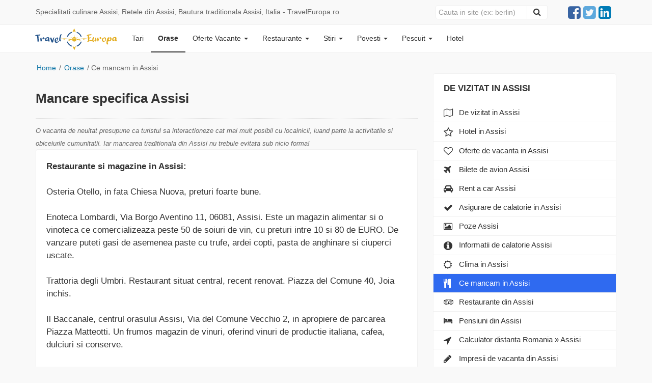

--- FILE ---
content_type: text/html; charset=UTF-8
request_url: https://www.traveleuropa.ro/mancare-assisi/
body_size: 8274
content:
<!DOCTYPE html><html lang="ro">
<head>
    <base href="https://www.traveleuropa.ro/" />
      <link href="/manifest.json" rel="manifest" />  
    <title>Specialitati culinare Assisi, Retele din Assisi, Bautura traditionala Assisi, Italia - TravelEuropa.ro</title>    <meta charset="UTF-8">
<meta name="description" content="Restaurante si specialitati culinare Assisi, Retele din Assisi, Bautura traditionala Assisi, Italia">
<meta name="keywords" content="Mancare Assisi, specialitati culinare Assisi, Bautura traditionala Assisi, Italia">
<meta name="referrer" content="origin-when-crossorigin">
<meta http-equiv="X-UA-Compatible" content="IE=edge,chrome=1">
<meta name="viewport" content="width=device-width, initial-scale=1">
<meta name="copyright" content="TravelEuropa.ro">
<meta name="author" content="TravelEuropa.ro">
<!--[if IE]><meta http-equiv="X-UA-Compatible" content="IE=edge"><![endif]-->
<meta name="google-site-verification" content="e7wfqhnBWFR_ntpLtsFqPn6mCWwlpBqOmKB54Sr3uXs">
<meta property="og:title" content="Specialitati culinare Assisi, Retele din Assisi, Bautura traditionala Assisi, Italia - TravelEuropa.ro">
<meta property="og:image:alt" content="Specialitati culinare Assisi, Retele din Assisi, Bautura traditionala Assisi, Italia - TravelEuropa.ro">
<meta property="og:description" content="Restaurante si specialitati culinare Assisi, Retele din Assisi, Bautura traditionala Assisi, Italia">
<meta property="og:locale" content="ro_RO">
<meta property="og:image" content="https://www.traveleuropa.ro/images/trav-fb.png">
<meta property="og:type" content="Website">
<meta property="og:site_name" content="www.traveleuropa.ro">
<meta property="ia:markup_url" content="https://www.traveleuropa.ro/mancare-assisi/">
<meta property="ia:markup_url_dev" content="https://www.traveleuropa.ro/mancare-assisi/">
<meta property="ia:rules_url" content="https://www.traveleuropa.ro/mancare-assisi/">
<meta property="ia:rules_url_dev" content="https://www.traveleuropa.ro/mancare-assisi/">
<meta property="og:url" content="https://www.traveleuropa.ro/mancare-assisi/">
<meta name="twitter:card" content="summary">
<meta name="twitter:site" content="@Traveleuroparo">
<meta name="twitter:title" content="Specialitati culinare Assisi, Retele din Assisi, Bautura traditionala Assisi, Italia - TravelEuropa.ro">
<meta name="twitter:description" content="Restaurante si specialitati culinare Assisi, Retele din Assisi, Bautura traditionala Assisi, Italia">
<meta name="twitter:image" content="https://www.traveleuropa.ro/images/trav-fb.png">
<meta name="theme-color" content="#0D2C7D">
<meta name="robots" content="index, follow">
<meta name="majestic-site-verification" content="MJ12_54d6bcf7-0274-4dba-b6ee-700d9f114621">
<meta property="fb:app_id" content="136304586533468">        <link href="https://www.traveleuropa.ro/css/bootstrap.css" media="screen" rel="stylesheet" type="text/css">
<link href="https://www.traveleuropa.ro/mancare-assisi/" rel="canonical">
<link href="https://www.traveleuropa.ro/trav.ico" rel="shortcut icon" sizes="any" type="image/png">
<link href="https://www.traveleuropa.ro/apple-touch-icon.png" rel="apple-touch-icon">
<link href="//ajax.googleapis.com" rel="dns-prefetch">    <script type="text&#x2F;javascript">
    //<!--
    
(function(w,d,s,l,i){w[l]=w[l]||[];w[l].push({'gtm.start':
new Date().getTime(),event:'gtm.js'});var f=d.getElementsByTagName(s)[0],
j=d.createElement(s),dl=l!='dataLayer'?'&l='+l:'';j.async=true;j.src=
'https://www.googletagmanager.com/gtm.js?id='+i+dl;f.parentNode.insertBefore(j,f);
})(window,document,'script','dataLayer','GTM-5TNMGH7'); 


    //-->
</script> 
<script type="application/ld+json">
[{"@context":"https:\/\/schema.org","@type":"Organization","@id":"https:\/\/www.traveleuropa.ro#Organization","name":"Travel Europa, ghid complet de calatorie","url":"https:\/\/www.traveleuropa.ro","sameAs":["https:\/\/www.facebook.com\/TravelEuropa\/"],"logo":{"@type":"ImageObject","url":"https:\/\/www.traveleuropa.ro\/images\/logo-travel.svg","width":"127","height":"37"},
"contactPoint":{"@type":"ContactPoint","contactType":"customer support","telephone":"0765326619","url":"https:\/\/www.traveleuropa.ro\/traveleuropa\/"}}]
</script>

</head>
<body>

<!-- Google Tag Manager (noscript) -->
<noscript><iframe src="https://www.googletagmanager.com/ns.html?id=GTM-5TNMGH7"
height="0" width="0" style="display:none;visibility:hidden"></iframe></noscript>
<!-- End Google Tag Manager (noscript) -->

<div class="header-text">
    <div class="container">
        <div class="row">
            <div class="col-xs-6 col-sm-5 col-md-6 col-lg-8">
                <span class="header-text2 white-space-nowrap">
                    <span class="title_head font-size-14" >
                                                Specialitati culinare Assisi, Retele din Assisi, Bautura traditionala Assisi, Italia - TravelEuropa.ro                    </span>
                    <span class="fix"></span>
                </span>
            </div>
            <div class="col-xs-6 col-sm-7 col-md-6 col-lg-4">
                <div class="search-menu2 padd-65 ">
                    <script type="text/javascript">
        </script>
<form method="get" action="/cautare/" id="search_frm2" class="form-inline">
    <div class="input-group">
        <input type="text" name="q" id="search_q2" aria-label="Close" class="form-control" placeholder="Cauta in site (ex: berlin)">
        <span class="input-group-btn">
            <button type="submit" aria-label="Close" class="btn btn-default" href="#" id="search_btn2">
                <span class="fa fa-search" style="color: #333; font-size: 16px;"></span>
            </button>
        </span>
    </div>
</form>                </div>
                <ul class="ul-social text-right pull-right padd-45" >
                    <li>
                        <a href="https://www.facebook.com/TravelEuropa" title="Facebook" class="fa fa-facebook-square col-vert-1" rel="noopener" target="_blank"></a>
                    </li>
                    <li>
                        <a href="https://twitter.com/Traveleuroparo" title="Twitter" class="fa fa-twitter-square col-vert-2" rel="noopener" target="_blank"></a>
                    </li>
                    <li>
                        <a href="https://www.linkedin.com/company/travel-europa" title="Linkedin" class="fa fa-linkedin-square col-vert-4" rel="noopener" target="_blank"></a>
                    </li>
                </ul>
            </div>
        </div>
    </div>
</div>
<div class="navbar navbar-default navbar-inverse"  role="navigation">
    <div class="container">
        <div class="navbar-header">
            <button type="button" class="navbar-toggle collapsed" data-toggle="collapse" aria-label="close" data-target="#navbar" aria-expanded="false" aria-controls="navbar">
                <span class="sr-only">Navigare</span>
                <span class="icon-bar"></span>
                <span class="icon-bar"></span>
                <span class="icon-bar"></span>
            </button>

            <button type="button" class="navbar-toggle collapsed icon-search-mob" data-toggle="collapse" aria-label="close" data-target="#navbar-search" aria-expanded="false" aria-controls="navbar-search">
                <span class="sr-only">Cauta</span>
                <img src="https://www.traveleuropa.ro/images/search-location-solid.svg" alt="Search" style="display: block; width: 20px; height: 30px; padding: 5px 0px" />
            </button>

            <div class="position_relative">
                <a href="/" title="Travel Europa" class="navbar-brand">
                    <img title="Travel Europa" height="44" width="162" alt="Travel Europa" src="https://www.traveleuropa.ro/images/logo-travel.svg" class="logo-trav" />
                </a>
            </div>
        </div>
        <div id="navbar-search" class=" navbar-collapse collapse search-logo">
            <ul class="nav navbar-nav">
                <li class="divider" role="separator"></li>
                <li>
                    <div class="visible-xs padd-23">
                        <script type="text/javascript">
        </script>
<form method="get" action="/cautare/" id="search_frm3" class="form-inline">
    <div class="input-group">
        <input type="text" name="q" id="search_q3" aria-label="Close" class="form-control" placeholder="Cauta in site (ex: berlin)">
        <span class="input-group-btn">
            <button type="submit" aria-label="Close" class="btn btn-default" href="#" id="search_btn3">
                <span class="fa fa-search" style="color: #000"></span>
            </button>
        </span>
    </div>
</form>                    </div>
                </li>
            </ul>
        </div>
        <div id="navbar" class="navbar-collapse collapse">
            <ul class="nav navbar-nav">
                <li>
                    <a title="Tari" href="/europa/">Tari</a>
                </li>
                <li class="active">
                    <a title="Orase" href="/obiective-turistice/">Orase</a>
                </li>
                <li>
                    <a title="vacanta" href="/vacante-de-vis/" class="dropdown-toggle" data-toggle="dropdown" role="button" aria-expanded="false">
                        Oferte Vacante
                        <span class="alb caret"></span>
                    </a>
                    <ul class="dropdown-menu" role="menu">
                        <li>
                            <a class="link-url" title="Toate" href="/vacante-de-vis/">Toate</a>
                        </li>
                        <li>
                            <a class="link-url" title="Vacanta" href="/vacante-last-minute/">Vacante</a>
                        </li>
                        <li>
                            <a class="link-url" title="City Break" href="/city-break-last-minute/">City Break</a>
                        </li>
                        <li>
                            <a class="link-url" title="Luna de miere" href="/oferte-vacante-luna-de-miere/">Luna de miere</a>
                        </li>
                        <li>
                            <a class="link-url" title="Vacante seniori" href="/oferte-vacante-seniori/">Vacante seniori</a>
                        </li>
                        <li>
                            <a title="Bilete ieftine de avion" class="link-url" href="/bilete-ieftine-de-avion/">Bilete de avion</a>
                        </li>
                        <li>
                            <a title="Hoteluri" href="https://www.agoda.com/partners/partnersearch.aspx?pcs=1&cid=1641341" rel="noopener" class="link-url" target="_blank">Hoteluri</a>
                        </li>
                        <li>
                            <a class="link-url" title="Pensiuni" href="/pensiuni/">Pensiuni</a>
                        </li>
                        <li>
                            <a title="Rent a car" class="link-url" href="/autos/">Rent a car</a>
                        </li>
                    </ul>
                </li>

                <li>
                    <a title="Restaurante" href="/restaurante/" class="dropdown-toggle" data-toggle="dropdown" role="button" aria-expanded="false">
                        Restaurante <span class="alb caret"></span>
                    </a>
                    <ul class="dropdown-menu" role="menu">
                        <li><a class="link-url" title="Restaurante" href="/restaurante/">Restaurante</a></li>
                        <li ><a class="link-url" title="Adauga Restaurante" href="/adauga-restaurant/">Adauga restaurant</a></li>
                    </ul>
                </li>

                <li>
                    <a title="Stiri" href="/stiri-turism/" class="dropdown-toggle" data-toggle="dropdown" role="button" aria-expanded="false">Stiri <span class="alb caret"></span></a>
                    <ul class="dropdown-menu" role="menu">
                        <li>
                            <a class="link-url" title="Stiri" href="/stiri-turism/">Stiri</a>
                        </li>
                        <li>
                            <a class="link-url" title="Stiati ca?" href="/stiati-ca/">Stiati ca?</a>
                        </li>
                    </ul>
                </li>

                <li>
                    <a title="Impresii din vacanta" href="/povesti/" class="dropdown-toggle" data-toggle="dropdown" role="button" aria-expanded="false">Povesti <span class="alb caret"></span></a>
                    <ul class="dropdown-menu" role="menu">
                        <li><a class="link-url" title="Impresii din vacanta" href="/povesti/">Toate povestile</a></li>
                        <li><a class="link-url" title="Adauga poveste noua" href="/adauga-povestea-ta-de-vacanta/">Adauga poveste noua</a></li>
                    </ul>
                </li>
                <li>
                    <a title="Pescuit" href="/la-pescuit/" class="dropdown-toggle" data-toggle="dropdown" role="button" aria-expanded="false">Pescuit <span class="alb caret"></span></a>
                    <ul class="dropdown-menu" role="menu">
                                                <li><a class="link-url" title="Balti de pescuit" href="/la-pescuit/">Balti de pescuit</a></li>
                                                <li><a class="link-url" title="Specii de pesti" href="/specii-de-pesti/">Specii de pesti</a></li>
                        <li><a class="link-url" title="Adauga balti de pescuit" href="/adauga-gratuit-o-balta-de-pescuit/">Adauga o balta de pescuit</a></li>
                    </ul>
                </li>
                <li>
                    <a title="hotel" href="hotel">Hotel</a>
                </li>
            </ul>
        </div>
    </div>
</div>


<script type="text/javascript" src="https://www.traveleuropa.ro/js/new.js"></script> 

<div class="container" itemscope itemtype="//schema.org/WebPage">
    <div class="row row-offcanvas row-offcanvas-right">
        <div class="hidden-xs"><!--div class="banner-poi-fix-lr hidden-xs hidden-sm hidden-md" id="header-lr">
    <div class="left-img">
        <a href="https://www.booking.com/index.html?aid=346934" 
        title="Camere de hotel!" target="_blank" rel="nofollow">
		
		 <picture>
		 <source srcset="https://www.traveleuropa.ro/images/bannleftbook.webp" alt="Camere de hotel!" type="image/webp" title="Camere de hotel!" border="0" height="610" width="160">
		 <source srcset="https://www.traveleuropa.ro/images/bannleftbook.avif" alt="Camere de hotel!" type="image/avif" title="Camere de hotel!" border="0" height="610" width="160">
         <!-- Daca browserul nu suporta WebP, afi?eaza imaginea JPG -->
         <!--img src="https://www.traveleuropa.ro/images/bannleftbook.jpg" alt="Camere de hotel!" title="Camere de hotel!" border="0" height="610" width="160">
		
		 </picture>
		
		
		</a>

    </div>
    <div class="right-img">
        <a href="https://www.booking.com/index.html?aid=346934" 
        title="Camere de hotel!" target="_blank" rel="nofollow">
		
		 <picture>
		 <source srcset="https://www.traveleuropa.ro/images/bannleftbook.webp" alt="Camere de hotel!" type="image/webp" title="Camere de hotel!" border="0" height="610" width="160">
		 <source srcset="https://www.traveleuropa.ro/images/bannleftbook.avif" alt="Camere de hotel!" type="image/avif" title="Camere de hotel!" border="0" height="610" width="160">
         <!-- Daca browserul nu suporta WebP, afi?eaza imaginea JPG -->
         <!--img src="https://www.traveleuropa.ro/images/bannleftbook.jpg" alt="Camere de hotel!" title="Camere de hotel!" border="0" height="610" width="160">
		
		 </picture>
		
		
		</a>

    </div>
</div-->

</div>
        <div class="col-sm-12">
    <div class="fix_10 visible-xs"></div>
    <div class="bread-margin">
                <div class="lista_orase">
                        <div class="lista_orase_center">
                                    <div class="fix_20"></div>
                    <a  href="/" alt="Acasa" class="padd-zero23">Home</a> 
                    <span>/</span>
                
                 
                     
                    <span  >  
                                                    <a  href="/obiective-turistice/" title="Orase" class="padd-zero23"> 
                         
                        Orase   
                                                    </a> <span>/</span>   
                           
                    </span> 
                 
                     
                    <span  >  
                         
                        Ce mancam in Assisi   
                           
                    </span> 
                            </div>
        </div>
    </div>
</div>
<main class="main">
    <content class="content">
        <div class="container">
            <div class="row">
                <div class="col-xs-12 col-sm-8" >
                    
<div class="btn-group visible-xs btn-top" id="myHeader">  
    <button type="button" class="btn btn-default btn-block dropdown-toggle" data-toggle="dropdown" aria-haspopup="true" aria-expanded="false"> 
         <strong>Ghid de calatorie in Assisi</strong>
    </button>
    <ul class="dropdown-menu">
                <li role="presentation" ><a title="Assisi" href="obiective-turistice-assisi/">Obiective turistice Assisi</a></li>
        <li role="presentation" ><a title="Cazare ieftina Assisi" href="/cazare-ieftina-assisi/">Cazare ieftina in Assisi</a></li>
        <li role="presentation" ><a title="Vacante Assisi" href="/vacante-de-vis/">Oferta de vacanta in Assisi</a></li>
        <li role="presentation" ><a title="Assisi" href="/poze-assisi/">Poze Assisi</a></li>
        <li role="presentation" ><a title="Assisi" href="/informatii-de-calatorie-assisi/">Informatii de calatorie Assisi</a></li>
        <li role="presentation" ><a  title="Assisi" href="/clima-assisi/">Clima in Assisi</a></li>
        <li role="presentation"  class="active"><a title="Assisi" href="/mancare-assisi/">Ce mancam in Assisi</a></li>
        <li role="presentation" ><a title="Assisi" href="/restaurante-din-assisi/">Restaurante din Assisi</a></li>
        <li role="presentation" ><a title="Assisi" href="/calculator-distanta-assisi/">Calculator distanta Romania &raquo; Assisi</a></li>
        <li role="presentation"><a title="Bilete de avion Assisi" href="/bilete-ieftine-de-avion/">Bilete de avion Assisi</a></li>
        <li role="presentation">
            <a title="Rent a car Assisi" href="/autos/" target="_blank">
                Rent a car Assisi</a></li>
        <li role="presentation">
            <a  rel="noopener" title="Asigurare de calatorie Assisi" href="https://event.2performant.com/events/click?ad_type=banner&unique=9f9c36b60&aff_code=04854f2db&campaign_unique=4ae47c7ef" target="_blank">
                Asigurare de calatorie Assisi</a></li>
        <li role="presentation" ><a title="Assisi" href="/pensiuni-din-assisi/">Pensiuni in Assisi</a></li>
                <li role="presentation"  id="active"><a title="Assisi" href="/povesti-din-assisi/">Impresii de vacanta din Assisi</a></li>
    </ul>
</div>
                    <div class="visible-xs" style="margin-bottom: 10px;">
                        <div class="coll_right_bordin">
    <div class="padd_10_TRL6">
        <div class="fix"></div>
        <div class="fix"></div>
    </div>
</div>
                    </div>
                    <div class="coll_left" >
                        <div class="continut">
                            <div class="fix_5"></div>
                            <h1 class="h1_color">
                                Mancare specifica Assisi                            </h1>
                            <div class="visible-xs"></div>
                            <div class="fix_10"></div>
                            <div class="dotted"></div>
                            <div class="fix_10"></div>
                            <i class="gri_1">
                                O vacanta de neuitat presupune ca turistul sa interactioneze cat mai mult posibil cu localnicii,
                                luand parte la activitatile si obiceiurile cumunitatii. Iar mancarea traditionala din
                                Assisi nu trebuie evitata sub nicio forma!
                            </i>
                            <div id="gallery" class="new-continut">
                                <p><strong>Restaurante si magazine in Assisi:</strong><br />
<br />
Osteria Otello, in fata Chiesa Nuova, preturi foarte bune. <br />
<br />
Enoteca Lombardi, Via Borgo Aventino 11, 06081, Assisi. Este un magazin alimentar si o vinoteca ce comercializeaza peste 50 de soiuri de vin, cu preturi intre 10 si 80 de EURO. De vanzare puteti gasi de asemenea paste cu trufe, ardei copti, pasta de anghinare si ciuperci uscate. <br />
<br />
Trattoria degli Umbri. Restaurant situat central, recent renovat. Piazza del Comune 40, Joia inchis. <br />
<br />
Il Baccanale, centrul orasului Assisi, Via del Comune Vecchio 2, in apropiere de parcarea Piazza Matteotti. Un frumos magazin de vinuri, oferind vinuri de productie italiana, cafea, dulciuri si conserve. <br />
<br />
I monaci, langa Teatro Metastasio. <br /></p>
                                <div class="fix_10"></div>
                                <div>
</div>
                                <div class="fix_10"></div>
                            </div>
                            <div class="fix">&nbsp;</div>
                        </div>
                    </div>
                    <div class="fix"></div>
                     

<div class="new-continut">
<div class="row">
    <div class="col-xs-12 col-sm-9 col-md-9 col-lg-9">
        <!--div class="addthis_sharing_toolbox"></div-->
          <!-- Your like button code -->
        <div class="fb-like" style="margin-left: -10px;" 
             data-href="" 
             data-width=""
             data-layout="button_count" 
             data-action="like" 
             data-size="large" 
             data-share="true">
        </div>
    </div>
    <div class="col-xs-3 col-sm-3 col-md-3 col-lg-3 hidden-xs">
                    <div class="visits">
                <strong>1815</strong>&nbsp;vizualizari
            </div>
            </div>
</div>


<div class="fix_20"></div>
<div id="fb-root"></div>

    
<div style="margin-left: -10px;"  class="fb-comments" data-href="www.traveleuropa.ro/mancare-assisi/" data-width="100%" data-numposts="5"></div>

</div>
<div class="fix_20">&nbsp;</div>


<i class="gri_1">
    Informatiile prezentate au titlu orientativ, ele se pot modifica odata cu trecerea timpului.<br />
    <div class="fix_5"></div>
    Daca sunteti de parere ca fotografiile sau textele prezentate pe aceasta pagina incalca legea dreptului de autor va
    rugam sa ne sesizati acest lucru la
    <img height="16" width="140" src="https://www.traveleuropa.ro/images/support-email.png" alt="contacteaza-ne" /><br />
</i>
<div class="fix_20">&nbsp;</div>

                                    </div>
                
<div id="sidebar" class="coll_right col-xs-6 col-sm-4 sidebar-offcanvas">
    <aside class="aside">
        <div class="sidebar">
            <div class="sidebar__inner">
               
                                 
                    <div class="well well-padd sidebar-nav" style="margin-bottom: 10px;">
                        <div class="coll_right_bord sidebar" id="well-padd">
                            <div class="padd_10">
                                <div class="fix_5"></div>
                                <h3 class="titlu_black bara-title">De vizitat in Assisi</h3>
                                <div class="fix_5"></div>
                                <div class="list-group">
                                                                        <a class="list-group-item"  title="De vizitat in Assisi" href="obiective-turistice-assisi/">
                                        <i class="fa fa-map-o" ></i>
                                        <span class="padd-zero27">De vizitat in Assisi </span>
                                    </a>
                                    <a class="list-group-item"  title="Hotel in Assisi" href="/cazare-ieftina-assisi/">
                                        <i class="fa fa-star-o" ></i>
                                        <span class="padd-zero27">
                                            Hotel in Assisi                                        </span>
                                    </a>
                                    <a class="list-group-item"  title="Vacante ieftine in Assisi" target="_blank" href="/vacante-de-vis/">
                                        <i class="fa fa-heart-o"></i>
                                        <span class="padd-zero27">Oferte de vacanta in Assisi</span>
                                    </a>
                                    <a class="list-group-item" title="Bilete de avion Assisi" href="/bilete-ieftine-de-avion/" target="_blank">
                                        <i class="fa fa-plane"></i>
                                        <span class="padd-zero27">Bilete de avion Assisi</span>
                                    </a>
                                    <a class="list-group-item" title="Rent a car Assisi" href="/autos/" target="_blank">
                                        <i class="fa fa-car"></i>
                                        <span class="padd-zero27">Rent a car Assisi</span>
                                    </a>
                                    <a class="list-group-item" rel="noopener" title="Asigurare de calatorie Assisi" href="https://event.2performant.com/events/click?ad_type=quicklink&aff_code=04854f2db&unique=4ae47c7ef&redirect_to=https%253A//pint.ro/alege-asigurare-medicala-calatorie" target="_blank">
                                        <i class="fa fa-check"></i>
                                        <span class="padd-zero27">Asigurare de calatorie in Assisi</span>
                                    </a>
                                    <a class="list-group-item"  title="Poze din Assisi" href="/poze-assisi/">
                                        <i class="fa fa-picture-o"></i>
                                        <span class="padd-zero27">Poze Assisi</span>
                                    </a>
                                    <a class="list-group-item"  title="Informatii de calatorie Assisi" href="/informatii-de-calatorie-assisi/">
                                        <i class="fa fa-info-circle"></i>
                                        <span class="padd-zero27">Informatii de calatorie Assisi</span>
                                    </a>
                                    <a class="list-group-item"  title="Clima in Assisi" href="/clima-assisi/">
                                        <i class="fa fa-sun-o"></i>
                                        <span class="padd-zero27">Clima in Assisi</span>
                                    </a>
                                    <a class="list-group-item"  id="active" title="Ce mancam in Assisi" href="/mancare-assisi/">
                                        <i class="fa fa-cutlery"></i>
                                        <span class="padd-zero27">Ce mancam in Assisi</span>
                                    </a>
                                                                        <a class="list-group-item"  title="Restaurante din Assisi" href="/restaurante-din-assisi/">
                                        <i class="fa fa-tripadvisor"></i>
                                        <span class="padd-zero27">Restaurante din Assisi</span>
                                    </a>
                                                                        <a class="list-group-item"  title="Pensiuni din Assisi" href="/pensiuni-din-assisi/">
                                        <i class="fa fa-hotel"></i>
                                        <span class="padd-zero27">Pensiuni din Assisi</span>
                                    </a>
                                    <a class="list-group-item"  title="Calculator distanta Romania &raquo; Assisi" href="/calculator-distanta-assisi/">
                                        <i class="fa fa-location-arrow"></i>
                                        <span class="padd-zero27">Calculator distanta Romania &raquo; Assisi</span>
                                    </a>
                                                                        <a style="border-bottom: 0px solid #ccc;" class="list-group-item"  title="Impresii de vacanta din Assisi" href="/povesti-din-assisi/">
                                        <i class="fa fa-pencil"></i>
                                        <span class="padd-zero27">Impresii de vacanta din Assisi</span>
                                    </a>
                                    <div class="fix_15"></div>
                                </div>
                            </div>
                        </div>
                    </div>
                    <div class="well well-padd well-padd-reclama sidebar-nav ">
                        <div class="sidebar">    
                        
                        
                        
                                          
                          <!--div class="reclama-generala reclama-yellow" style="padding: 20px; border-radius: 4px">
                          <div class="row">



                            <div class="col-xs-12 col-sm-12">
                               
                              <i>Cauta cele mai bune camere de hotel:</i>
                               <i class="pull-right">
                                    <strong>De la 39 &euro;</strong>
                                </i>
                                 </div>
                                   <div class="col-xs-12 col-sm-12">
                                     
                               
                                <div class="fix_5"></div>
                                <a target="_blank" rel="noopener"  onclick="click2perfnew()" class="btn btn-default btn-lg btn-block btn-right-undermenu">
                                    <strong>CAUTA HOTEL</strong>
                                </a>
                                 </div> 
                          
                                                      
                              </div>
                          </div-->     
                          
                          
                          
                    <!--div class="position_relative">
                      <a target="_blank"  rel="noopener"  onclick="click2perfnew()" title="Hotel in Assisi">
                      <img data-src="https://www.traveleuropa.ro/images/hotel1.jpg" class="images_bord images_bord_top  lozad img-margin-new" width="360" height="180" alt="Hotel Assisi" />
                    </a>
                    <div class="reducere">
                        <strong>-25%</strong>
                    </div>
                   
                    <h2 class="h2-red" style="font-size: 22px!important;"><a target="_blank" rel="noopener"  onclick="click2perfnew()" title="Hotel Assisi">Hotel in Assisi</a></h2>
                </div-->
                
                
                <div class="reducere-bottom">
                    <div class="row">
                    <div class="col-xs-6 col-sm-6 col-md-6 col-lg-12">  
                    <script async src="https://pagead2.googlesyndication.com/pagead/js/adsbygoogle.js?client=ca-pub-0972423754967322"
     crossorigin="anonymous"></script>
<!-- 390ads -->
<ins class="adsbygoogle"
     style="display:inline-block;width:335px;height:340px"
     data-ad-client="ca-pub-0972423754967322"
     data-ad-slot="8922282756"></ins>
<script>
     (adsbygoogle = window.adsbygoogle || []).push({});
</script>                    </div>
                        <!--div class="col-xs-6 col-sm-6 col-md-6 col-lg-7">  
                             <span>Pret camera: <del>60&nbsp;&euro;</del></span>
                            <div class="fix_5"></div>
                            <a target="_blank" rel="noopener"  onclick="click2perfnew()" title="Hotel">
                                <img  width="90" height="58" class=" lozad img-margin-new" data-src="https://www.traveleuropa.ro/images/Booking-logo.svg" alt="Cea mai buna oferta" />
                            </a>
                        </div>
                        <div class="col-xs-6 col-sm-6 col-md-6 col-lg-5 text-right">
                            
                            <span>Nou de la:</span>
                            <a target="_blank" class="pret-bilet" rel="noopener"  onclick="click2perfnew()" title="Hotel Assisi" style="font-size: 29px;">45&nbsp;&euro;</a>
                            <div class="fix_5"></div>
                            <a role="button" class="btn btn-success" rel="noopener"  onclick="click2perfnew()" target="_blank" title="Hotel Assisi"><span class="fa fa-search" style="font-size: 14px;"></span> Cauta</a>
                        </div-->
                    </div>
                </div>
                                                                  
                            
                            
                           <div class="fix_10"></div> 
                            
                            
                        <div class="reclama-generala reclama-jucarii" style="padding: 20px; border-radius: 4px">
                          <div class="row">



                            <div class="col-xs-12 col-sm-12">
                            
                              <i>Pune in bagaj jucaria potrivita pentru cel mic</i>
                              
                                 </div>
                                   <div class="col-xs-12 col-sm-12">
                                     
                               
                                <div class="fix_5"></div>
                                <a target="_blank" rel="follow" href="https://www.sara-shop.ro/jucarii-copii/" class="btn btn-default btn-lg btn-block btn-right-undermenu">
                                    <strong>ALEGE-I O JUCARIE</strong>
                                </a>
                                 </div> 
                          
                                                      
                              </div>
                          </div>    
                            
                              
                              
                     
                        </div>
                    </div>
                    
                    
               
                                <div class="fix_10"></div>
            </div>
        </div>
    </div>
</aside>

</div>
</main>
            </div>
        </div>
    </content>    </div>
</div>

<footer class="margin-zero">
    <div class="container">
        <div class="row">
            <div class="col-lg-12">
            
                <nav>
                    <div class="float_left">
                        <a title="Europa" href="/europa/">Europa</a>&nbsp;&nbsp;&nbsp;
                        <a title="Orase de vizitat" href="/obiective-turistice/">Orase de vizitat</a>&nbsp;&nbsp;&nbsp;
                        <a title="Pescuit in Romania" href="/la-pescuit/">Pescuit in Romania</a>&nbsp;&nbsp;&nbsp;
                        <a title="Specii de pesti" href="/specii-de-pesti/">Specii de pesti</a>&nbsp;&nbsp;&nbsp;
                        <a title="Despre noi" href="traveleuropa/">Despre noi</a>&nbsp;&nbsp;&nbsp;
                        <a title="Parteneri" href="parteneri/">Parteneri</a>&nbsp;&nbsp;&nbsp;
                        <a title="Hotel" href="hotel">Hotel</a>&nbsp;&nbsp;&nbsp;
                        <a title="ANPC" href="http://www.anpc.gov.ro/" target="_blank" rel="nofollow">ANPC</a>
                    </div>
                </nav>
                <div class="fix_10"></div>
                <p class="gri_1">
                    Copyright &copy; 2011 - 2024 www.traveleuropa.ro |
                    Cum sa calatorim low-cost! | Contact: <a href="mailto:suport@traveleuropa.ro" target="_blank" title="suport">
                    suport@traveleuropa.ro</a>
                    <br />
                    Materialele postate pe acest site apartin in totalitate autorilor si se afla sub protectia Legii
                    Dreptului de Autor. Preluarea lor se poate face doar cu citarea sursei. La sfarsitul fiecarei preluari
                    de text trebuie sa existe un link activ catre acest site.
                    Daca vrei sa vizitezi locuri deosebite in Romania printr-un tur privat
                    <a href="https://www.tripsro.com/" rel="follow" title="Tripsro.com" target="_blank" >Click aici! </a> <br /><br />
                    Daca veti dori sa stergem complet si definitiv toate datele dumneavoastra de la noi din sistem, sau
                    sa verificati/modificati datele pe care le detinem despre dumneavoastra, acest lucru se poate realiza
                    daca ne transmiteti aceasta solicitare la
                    <a href="mailto:gdpr@traveleuropa.ro" target="_blank" title="gdpr">
                        gdpr@traveleuropa.ro
                    </a>
                    Stergerea datelor dumneavoastra personale poate dura pana la 14 zile
                    <a title="Politica de confidentialitate" href="politica-de-confidentialitate-page/">
                        (Politica de confidentialitate)
                    </a>.
                    <span>Pleci in vacanta cu copilul? Alege o jucarie potrivita pentru el 
                    <strong><a title="Pleci in vacanta cu copilul" target="_blank" rel="follow" href="https://www.sara-shop.ro">sara-shop.ro</a> sau 
                    <a title="Castelul cu jucarii" target="_blank" rel="follow" href="https://www.e-toy.ro">e-toy.ro</a>
                    </strong>
                    </span>
                </p>
            </div>
        </div>
    </div>
</footer>

<div id="blueimp-gallery" class="blueimp-gallery">
    <div class="slides"></div>
    <strong class="title"></strong>
    <a class="prev" href="#">&#171;</a>
    <a class="next" href="#">&#187;</a>
    <a class="close" href="#">&times;</a>
    <a class="play-pause" href="#"></a>
    <ol class="indicator"></ol>
    <div class="modal fade">
        <div class="modal-dialog">
            <div class="modal-content">
                <div class="modal-header">
                    <button type="button" aria-label="close" class="close" aria-hidden="true">&times;</button>
                </div>
                <div class="modal-body next"></div>
                <div class="modal-footer">
                    <button aria-label="close" type="button" class="btn btn-default pull-left prev">
                        <i class="glyphicon glyphicon-chevron-left"></i>
                    </button>
                    <button aria-label="close" type="button" class="btn btn-default next">
                        <i class="glyphicon glyphicon-chevron-right"></i>
                    </button>
                </div>
            </div>
        </div>
    </div>
</div>

<!--script defer rel="noopener" src="//cdn.2performant.com/l2/link2.js" id="linkTwoPerformant" data-id="l2/0/7/6/7/8/0/5/6/7/3" data-api-host="//cdn.2performant.com"></script-->
<!--script defer rel="noopener" type="text/javascript" src="//s7.addthis.com/js/300/addthis_widget.js#pubid=ra-53b25f7855b839aa"></script-->

<script>
    function click2perfnew() {
    window.open("https://www.agoda.com/partners/partnersearch.aspx?pcs=1&cid=1641341",  "_blank");
        //window.open("//event.2performant.com/events/click?ad_type=quicklink&aff_code=04854f2db&unique=478cb16f4&redirect_to=https%253A//www.perfect-tour.ro/",  "_blank");
        //window.open("https://event.2performant.com/events/click?ad_type=quicklink&aff_code=04854f2db&unique=d1818e8db&redirect_to=https%253A//www.reduceriturism.ro/",  "_blank");
    }
    function avion() {
        window.open("https://tp.media/r?marker=203419&trs=17005&p=4114&u=https%3A%2F%2Faviasales.com",  "_blank");
        //window.open("https://event.2performant.com/events/click?ad_type=quicklink&aff_code=04854f2db&unique=d1818e8db&redirect_to=https%253A//www.reduceriturism.ro/",  "_blank");
    }   
</script>

<!--script>
    lozad('.lozad', {
        load: function(el) {
            el.src = el.dataset.src;
            el.classList.add('loaded');
        }
    }).observe()
</script-->
<!--script>
    if ('serviceWorker' in navigator) {
        navigator.serviceWorker
            .register('/sw.js')
            .then(function() { console.log("Service Worker Registered"); });
    }
</script-->

</body>
</html>


--- FILE ---
content_type: text/html; charset=utf-8
request_url: https://www.google.com/recaptcha/api2/aframe
body_size: 222
content:
<!DOCTYPE HTML><html><head><meta http-equiv="content-type" content="text/html; charset=UTF-8"></head><body><script nonce="7vKxAooed1LD2qkgd4exGg">/** Anti-fraud and anti-abuse applications only. See google.com/recaptcha */ try{var clients={'sodar':'https://pagead2.googlesyndication.com/pagead/sodar?'};window.addEventListener("message",function(a){try{if(a.source===window.parent){var b=JSON.parse(a.data);var c=clients[b['id']];if(c){var d=document.createElement('img');d.src=c+b['params']+'&rc='+(localStorage.getItem("rc::a")?sessionStorage.getItem("rc::b"):"");window.document.body.appendChild(d);sessionStorage.setItem("rc::e",parseInt(sessionStorage.getItem("rc::e")||0)+1);localStorage.setItem("rc::h",'1767625617866');}}}catch(b){}});window.parent.postMessage("_grecaptcha_ready", "*");}catch(b){}</script></body></html>

--- FILE ---
content_type: text/css
request_url: https://www.traveleuropa.ro/css/bootstrap.css
body_size: 21188
content:
 .desc_small, input {font-family: 'Open Sans', Arial, sans-serif;margin: 0;background: #fff;font-size: 17px;line-height: 1.5;color: #333 }body {font-family: 'Open Sans', Arial, sans-serif;margin: 0;background: #f9f9f9;font-size: 17px;line-height: 1.5;color: #333 }.new-continut {border-radius: 4px;background: #fff;padding: 20px;display: block;border: 1px solid #f1f1f1;}.continut .new-continut h2 {font-size: 18px;}.new-continut-1 {line-height: 1.5;border-radius: 4px;background: #fff;display: block;padding: 30px 20px 10px 20px;margin-bottom: 20px;border: 1px solid #f1f1f1;}@font-face {font-family: FontAwesome;font-weight: 400;font-style: normal;font-display: swap;src: url(../fonts/fontawesome-webfont.eot);src: url(../fonts/fontawesome-webfont.eot?#iefix) format("embedded-opentype"), url(../fonts/fontawesome-webfont.woff) format("woff"), url(../fonts/fontawesome-webfont.ttf) format("truetype"), url(../fonts/fontawesome-webfont.svg#fontawesomeregular) format("svg") }body, html {overflow-x: hidden }.img-thumbnail, .thumbnail {-webkit-transition: all .2s ease-in-out }.box-img-hotel-left, .glyphicon {-webkit-font-smoothing: antialiased }.breadcrumb, .dropdown-menu, .media-list, .nav, .pager {list-style: none }.box-img-hotel-left, .fa {-moz-osx-font-smoothing: grayscale }.box-img-hotel-left {width: 55%;float: right;padding-left: 10px;padding-bottom: 10px }article, aside, details, figcaption, figure, footer, header, hgroup, main, nav, summary {display: block }audio, canvas, video {display: inline-block }audio:not([controls]) {display: none;height: 0 }[hidden] {display: none }.icons_vizite .h2-titlu-city {margin: 15px 0!important }.font-pages p {font-size: 16px }.font-pages h2, .font-pages h4 {color: #666;font-size: 13px }.font-pages h2 a, .font-pages h4 a {color: #666;font-size: 13px }.font-pages .col-lg-6 img {margin-top: 6px }a:active, a:hover {outline: 0 }b, strong {font-weight: 700 }hr {height: 0;-moz-box-sizing: content-box;box-sizing: content-box }mark {color: #333;background: #ff0 }code, kbd, pre, samp {font-size: 1em }pre {white-space: pre-wrap }q {quotes: "\201C" "\201D" "\2018" "\2019" }svg:not(:root) {overflow: hidden }figure {margin: 0 }button, select {text-transform: none }button, html input[type=button], input[type=reset], input[type=submit] {cursor: pointer;-webkit-appearance: button }button[disabled], html input[disabled] {cursor: default }input[type=checkbox], input[type=radio] {padding: 0;box-sizing: border-box }input[type=search]::-webkit-search-cancel-button, input[type=search]::-webkit-search-decoration {-webkit-appearance: none }button::-moz-focus-inner, input::-moz-focus-inner {padding: 0;border: 0 }textarea {overflow: auto;vertical-align: top }.btn-danger.active, .btn-danger:active, .btn-default.active, .btn-default:active, .btn-info.active, .btn-info:active, .btn-primary.active, .btn-primary:active, .btn-success.active, .btn-success:active, .btn-warning.active, .btn-warning:active, .btn.active, .btn:active, .open .dropdown-toggle.btn-danger, .open .dropdown-toggle.btn-default, .open .dropdown-toggle.btn-info, .open .dropdown-toggle.btn-primary, .open .dropdown-toggle.btn-success, .open .dropdown-toggle.btn-warning, button, input, select[multiple], textarea {background-image: none }*, :after, :before {-webkit-box-sizing: border-box;-moz-box-sizing: border-box;box-sizing: border-box }html {-webkit-text-size-adjust: 100%;-ms-text-size-adjust: 100%;font-size: 62.5%;-webkit-tap-highlight-color: transparent }button, input, select, textarea {margin: 0;font-size: inherit;line-height: inherit }a:focus, a:hover {color: #2a6496;text-decoration: none }a:focus {outline: #333 dotted thin;outline: -webkit-focus-ring-color auto 5px;outline-offset: -2px }img {vertical-align: middle }.img-responsive {display: block;height: auto;max-width: 100% }.img-rounded {border-radius: 6px }.img-thumbnail {display: inline-block;height: auto;max-width: 100%;padding: 4px;line-height: 1.428571429;background-color: #fff;border: 1px solid #ddd;border-radius: 4px;transition: all .2s ease-in-out }pre code, table {background-color: transparent }.img-circle {border-radius: 50% }hr {margin-top: 20px;margin-bottom: 20px;border: 0;border-top: 1px solid #eee }.sr-only {position: absolute;width: 1px;height: 1px;padding: 0;margin: -1px;overflow: hidden;clip: rect(0 0 0 0);border: 0 }.collapsing, .dropdown, .glyphicon {position: relative }p {margin: 0 0 10px }.lead {margin-bottom: 20px;font-size: 16.1px;font-weight: 200;line-height: 1.4 }small {font-size: 85% }cite {font-style: normal }.text-muted {color: #999 }.text-primary {color: #428bca }.text-warning {color: #c09853 }.text-danger {color: #b94a48 }.text-success {color: #468847 }.text-info {color: #3a87ad }.text-left {text-align: left }.text-right {text-align: right }.text-center {text-align: center }h2, h3, h4, h5, h6 {font-weight: 600;line-height: 1.1 }h1 {font-weight: 300;line-height: 1.1 }legend, pre {color: #333 }.page-header {padding-bottom: 9px;margin: 40px 0 20px;border-bottom: 1px solid #eee }blockquote p:last-child, ol ol, ol ul, ul ol, ul ul {margin-bottom: 0 }address, dl {margin-bottom: 20px }ol, ul {margin-top: 0;margin-bottom: 10px }.list-inline, .list-unstyled {padding-left: 0;list-style: none }.list-inline>li {display: inline-block;padding-right: 5px;padding-left: 5px }dd, dt {line-height: 1.428571429 }dt {font-weight: 700 }dd {margin-left: 0 }.btn-group-vertical>.btn-group:after, .btn-toolbar:after, .clearfix:after, .container:after, .continut .titlu_obiective, .dropdown-menu>li>a, .form-horizontal .form-group:after, .modal-footer:after, .nav:after, .navbar-collapse:after, .navbar-header:after, .pager:after, .panel-body:after, .row:after, .solid4px, .tabbable:after {clear: both }address, pre {display: block }abbr[data-original-title], abbr[title] {cursor: help;border-bottom: 1px dotted #999 }abbr.initialism {font-size: 90%;text-transform: uppercase }blockquote {padding: 10px 20px;margin: 0 0 20px;border-left: 5px solid #eee }blockquote p {font-size: 17.5px;font-weight: 300;line-height: 1.25 }address, blockquote small, pre {line-height: 1.428571429 }blockquote small {display: block;color: #999 }blockquote small:before {content: '\2014 \00A0' }blockquote.pull-right {padding-right: 15px;padding-left: 0;border-right: 5px solid #eee;border-left: 0 }blockquote.pull-right p, blockquote.pull-right small {text-align: right }blockquote.pull-right small:before {content: '' }blockquote.pull-right small:after {content: '\00A0 \2014' }blockquote:after, blockquote:before, q:after, q:before {content: "" }.container:after, .container:before, .row:after, .row:before {display: table;content: " " }pre.prettyprint {margin-bottom: 20px }pre code {padding: 0;font-size: inherit;color: inherit;white-space: pre-wrap;border: 0 }.pre-scrollable {max-height: 340px;overflow-y: scroll }.container {padding-right: 15px;padding-left: 15px;margin-right: auto;margin-left: auto }.row {margin-right: -15px;margin-left: -15px }.col-lg-1, .col-lg-10, .col-lg-11, .col-lg-12, .col-lg-2, .col-lg-3, .col-lg-4, .col-lg-5, .col-lg-6, .col-lg-7, .col-lg-8, .col-lg-9, .col-md-1, .col-md-10, .col-md-11, .col-md-12, .col-md-2, .col-md-3, .col-md-4, .col-md-5, .col-md-6, .col-md-7, .col-md-8, .col-md-9, .col-sm-1, .col-sm-10, .col-sm-11, .col-sm-12, .col-sm-2, .col-sm-3, .col-sm-4, .col-sm-5, .col-sm-6, .col-sm-7, .col-sm-8, .col-sm-9, .col-xs-1, .col-xs-10, .col-xs-11, .col-xs-12, .col-xs-2, .col-xs-3, .col-xs-4, .col-xs-5, .col-xs-6, .col-xs-7, .col-xs-8, .col-xs-9 {position: relative;min-height: 1px;padding-right: 15px;padding-left: 15px }.col-xs-1, .col-xs-10, .col-xs-11, .col-xs-2, .col-xs-3, .col-xs-4, .col-xs-5, .col-xs-6, .col-xs-7, .col-xs-8, .col-xs-9 {float: left }.col-xs-1 {width: 8.333333333333332% }.col-xs-2 {width: 16.666666666666664% }.col-xs-3 {width: 25% }.col-xs-4 {width: 33.33333333333333% }.col-xs-5 {width: 41.66666666666667% }.col-xs-6 {width: 50% }.col-xs-7 {width: 58.333333333333336% }.col-xs-8 {width: 66.66666666666666% }.col-xs-9 {width: 75% }.col-xs-10 {width: 83.33333333333334% }.col-xs-11 {width: 91.66666666666666% }.col-xs-12 {width: 100% }table {max-width: 100% }.table {width: 100%;margin-bottom: 20px }.table tbody>tr>td, .table tbody>tr>th, .table tfoot>tr>td, .table tfoot>tr>th, .table thead>tr>td, .table thead>tr>th {padding: 15px;line-height: 1.428571429;vertical-align: top;border-top: 1px solid #ddd }.table thead>tr>th {vertical-align: bottom;border-bottom: 2px solid #ddd }.btn, .btn-group, .btn-group-vertical, .caret, .checkbox, .checkbox-inline, .form-control, .radio, .radio-inline {vertical-align: middle }.table tbody+tbody {border-top: 2px solid #ddd }.table .table {background-color: #fff }.table-bordered>thead>tr>td, .table-bordered>thead>tr>th {border-bottom-width: 2px }table col[class*=col-] {display: table-column;float: none }table td[class*=col-], table th[class*=col-] {display: table-cell;float: none }fieldset, legend {padding: 0;border: 0 }fieldset {margin: 0 }legend {display: block;width: 100%;margin-bottom: 20px;font-size: 21px;line-height: inherit;border-bottom: 1px solid #e5e5e5 }label {display: inline-block;margin-bottom: 5px }.form-control, input[type=file] {display: block }input[type=search] {-webkit-appearance: textfield;-webkit-box-sizing: border-box;-moz-box-sizing: border-box;box-sizing: border-box }input[type=checkbox], input[type=radio] {margin: 4px 0 0;line-height: normal }select[multiple], select[size] {height: auto }select optgroup {font-size: inherit;font-style: inherit }input[type=checkbox]:focus, input[type=file]:focus, input[type=radio]:focus {outline: #333 dotted thin;outline: -webkit-focus-ring-color auto 5px;outline-offset: -2px }input[type=number]::-webkit-inner-spin-button, input[type=number]::-webkit-outer-spin-button {height: auto }.form-control:-moz-placeholder {color: #999 }.form-control::-moz-placeholder {color: #999 }.form-control:-ms-input-placeholder {color: #999 }.form-control::-webkit-input-placeholder {color: #999 }.form-control {width: 100%;height: 34px;padding: 6px 5px;font-size: 14px;line-height: 1.428571429;color: #555;background-color: #fff;border: 1px solid #ccc;border-radius: 4px;-webkit-box-shadow: inset 0 1px 1px rgba(0, 0, 0, .075);box-shadow: inset 0 1px 1px rgba(0, 0, 0, .075);-webkit-transition: border-color ease-in-out .15s, box-shadow ease-in-out .15s;transition: border-color ease-in-out .15s, box-shadow ease-in-out .15s }.form-control:focus {border-color: #66afe9;outline: 0;-webkit-box-shadow: inset 0 1px 1px rgba(0, 0, 0, .075), 0 0 8px rgba(102, 175, 233, .6);box-shadow: inset 0 1px 1px rgba(0, 0, 0, .075), 0 0 8px rgba(102, 175, 233, .6) }.form-control[disabled], .form-control[readonly], fieldset[disabled] .form-control {cursor: not-allowed;background-color: #eee }textarea.form-control {height: auto }.form-group {margin-bottom: 15px }.checkbox, .radio {display: block;min-height: 20px;padding-left: 20px;margin-top: 10px;margin-bottom: 10px }.checkbox label, .radio label {display: inline;margin-bottom: 0;font-weight: 400;cursor: pointer }.checkbox input[type=checkbox], .checkbox-inline input[type=checkbox], .radio input[type=radio], .radio-inline input[type=radio] {float: left;margin-left: -20px }.checkbox+.checkbox, .radio+.radio {margin-top: -5px }.checkbox-inline, .radio-inline {display: inline-block;padding-left: 20px;margin-bottom: 0;font-weight: 400;cursor: pointer }.checkbox-inline+.checkbox-inline, .radio-inline+.radio-inline {margin-top: 0;margin-left: 10px }select.input-sm {height: 30px;line-height: 30px }textarea.input-sm {height: auto }.input-lg {height: 45px;padding: 10px 16px;line-height: 1.33;border-radius: 6px }select.input-lg {height: 45px;line-height: 45px }textarea.input-lg {height: auto }.form-horizontal .checkbox, .form-horizontal .checkbox-inline, .form-horizontal .control-label, .form-horizontal .radio, .form-horizontal .radio-inline {padding-top: 7px;margin-top: 0;margin-bottom: 0 }.form-horizontal .form-group {margin-right: -15px;margin-left: -15px }.form-horizontal .form-group:after, .form-horizontal .form-group:before {display: table;content: " " }.btn, .input-group-addon, .nav-justified>li>a {text-align: center }.btn {display: inline-block;padding: 6px 12px;margin-bottom: 0;font-size: 14px;font-weight: 400;line-height: 1.428571429;cursor: pointer;border: 1px solid transparent;border-radius: 4px;-webkit-user-select: none;-moz-user-select: none;-ms-user-select: none;-o-user-select: none;user-select: none }.btn:focus {outline: #333 dotted thin;outline: -webkit-focus-ring-color auto 5px;outline-offset: -2px }#lightbox-nav a, .btn-group .dropdown-toggle:active, .btn-group-vertical>.btn:focus, .btn-group.open .dropdown-toggle, .btn-group>.btn:focus, .btn.active, .btn:active, .dropdown-toggle:focus, .modal-content, .open>a {outline: 0 }.btn:focus, .btn:hover {color: #333;text-decoration: none }.btn.active, .btn:active {-webkit-box-shadow: inset 0 3px 5px rgba(0, 0, 0, .125);box-shadow: inset 0 3px 5px rgba(0, 0, 0, .125) }.btn-default {color: #333;background-color: #fff;border-color: #ccc }.btn-default.active, .btn-default:active, .btn-default:focus, .btn-default:hover, .open .dropdown-toggle.btn-default {color: #333;background-color: #ebebeb;border-color: #adadad }.btn-default.disabled, .btn-default.disabled.active, .btn-default.disabled:active, .btn-default.disabled:focus, .btn-default.disabled:hover, .btn-default[disabled], .btn-default[disabled].active, .btn-default[disabled]:active, .btn-default[disabled]:focus, .btn-default[disabled]:hover, fieldset[disabled] .btn-default, fieldset[disabled] .btn-default.active, fieldset[disabled] .btn-default:active, fieldset[disabled] .btn-default:focus, fieldset[disabled] .btn-default:hover {background-color: #fff;border-color: #ccc }.btn-primary {color: #fff;background-color: #428bca;border-color: #357ebd }.btn-primary.active, .btn-primary:active, .btn-primary:focus, .btn-primary:hover, .open .dropdown-toggle.btn-primary {color: #fff;background-color: #3276b1;border-color: #285e8e }.btn-success {color: #fff;background-color: #1a7c1a;border-color: #1a7c1a;}.btn-success.active, .btn-success:active, .btn-success:focus, .btn-success:hover, .open .dropdown-toggle.btn-success {color: #fff;background-color: #47a447;border-color: #398439 }.btn-lg {padding: 10px 16px;line-height: 1.33;border-radius: 6px }.btn-sm, .btn-xs {padding: 5px 10px;font-size: 12px;line-height: 1.5;border-radius: 3px }.btn-xs {padding: 1px 5px }.btn-block {display: block;width: 100%;padding-right: 0;padding-left: 0 }.btn-block+.btn-block {margin-top: 5px }input[type=button].btn-block, input[type=reset].btn-block, input[type=submit].btn-block {width: 100% }.fade {opacity: 0;-webkit-transition: opacity .15s linear;transition: opacity .15s linear }.fade.in {opacity: 1 }.collapse {display: none }.collapse.in {display: block }.caret, .glyphicon {display: inline-block }.collapsing {height: 0;overflow: hidden;-webkit-transition: height .35s ease;transition: height .35s ease }.caret {width: 0;height: 0;margin-left: 2px;border-top: 4px solid #333;border-right: 4px solid transparent;border-bottom: 0 dotted;border-left: 4px solid transparent;content: "" }.dropdown-menu {position: absolute;top: 100%;left: 0;z-index: 1000;display: none;float: left;min-width: 160px;padding: 5px 0;margin: 2px 0 0;font-size: 14px;background-color: #fff;border: 1px solid #f1f1f1;border-radius: 4px;-webkit-box-shadow: 0 0 0 rgba(0, 0, 0, 0);box-shadow: 0 0 0 rgba(0, 0, 0, 0);background-clip: padding-box }.dropdown-header, .dropdown-menu>li>a {display: block;padding: 3px 20px;line-height: 1.428571429 }.btn-group>.btn-group:not(:first-child):not(:last-child)>.btn, .btn-group>.btn:not(:first-child):not(:last-child):not(.dropdown-toggle) {border-radius: 0 }.btn-group>.btn-group:first-child>.btn:last-child, .btn-group>.btn-group:first-child>.dropdown-toggle, .btn-group>.btn:first-child:not(:last-child):not(.dropdown-toggle) {border-top-right-radius: 0;border-bottom-right-radius: 0 }.btn-group>.btn-group:last-child>.btn:first-child, .btn-group>.btn:last-child:not(:first-child), .btn-group>.dropdown-toggle:not(:first-child) {border-bottom-left-radius: 0;border-top-left-radius: 0 }.dropdown-menu.pull-right {right: 0;left: auto }.dropdown-menu .divider {height: 1px;margin: 9px 0;overflow: hidden;background-color: #e5e5e5 }.dropdown-menu>li>a {font-weight: 400;color: #fff;white-space: nowrap }.dropdown-menu>li>a:focus, .dropdown-menu>li>a:hover {color: #fff !important;text-decoration: none;background-color: #3F6999 }.dropdown-menu>.active>a, .dropdown-menu>.active>a.link-url, .dropdown-menu>.active>a:focus, .dropdown-menu>.active>a:hover {color: #fff!important;text-decoration: none;background-color: #3F6999;outline: 0 }.dropdown-menu>.disabled>a, .dropdown-menu>.disabled>a:focus, .dropdown-menu>.disabled>a:hover {color: #fff }.dropdown-menu>.disabled>a:focus, .dropdown-menu>.disabled>a:hover {text-decoration: none;cursor: not-allowed;background-color: transparent;background-image: none }.open>.dropdown-menu {display: block }.dropdown-header {font-size: 12px;color: #999 }.dropdown-backdrop {position: fixed;top: 0;right: 0;bottom: 0;left: 0;z-index: 990 }.btn-group-vertical>.btn.active, .btn-group-vertical>.btn:active, .btn-group-vertical>.btn:focus, .btn-group-vertical>.btn:hover, .btn-group>.btn.active, .btn-group>.btn:active, .btn-group>.btn:focus, .btn-group>.btn:hover, .input-group-btn>.btn:active, .input-group-btn>.btn:hover {z-index: 2 }.pull-right>.dropdown-menu {right: 0;left: auto }.dropup .caret, .navbar-fixed-bottom .dropdown .caret {border-top: 0 dotted;border-bottom: 4px solid #333;content: "" }.dropup .dropdown-menu, .navbar-fixed-bottom .dropdown .dropdown-menu {top: auto;bottom: 100%;margin-bottom: 1px }.btn-default .caret {border-top-color: #333 }.btn-danger .caret, .btn-info .caret, .btn-primary .caret, .btn-success .caret, .btn-warning .caret {border-top-color: #fff }.dropup .btn-default .caret {border-bottom-color: #333 }.dropup .btn-danger .caret, .dropup .btn-info .caret, .dropup .btn-primary .caret, .dropup .btn-success .caret, .dropup .btn-warning .caret {border-bottom-color: #fff }.btn-group, .btn-group-vertical {position: relative;display: inline-block }.btn-group-vertical>.btn, .btn-group>.btn {position: relative;float: left }.btn-group .btn+.btn, .btn-group .btn+.btn-group, .btn-group .btn-group+.btn, .btn-group .btn-group+.btn-group {margin-left: -1px }.btn-toolbar:after, .btn-toolbar:before {display: table;content: " " }.btn-toolbar .btn-group {float: left }.btn-toolbar>.btn+.btn, .btn-toolbar>.btn+.btn-group, .btn-toolbar>.btn-group+.btn, .btn-toolbar>.btn-group+.btn-group {margin-left: 5px }.btn .caret, .btn-group>.btn:first-child {margin-left: 0 }.btn-group>.btn-group {float: left }.btn-group-sm>.btn, .btn-group-xs>.btn {font-size: 12px;line-height: 1.5;border-radius: 3px }.btn-group-xs>.btn {padding: 1px 5px }.btn-group-sm>.btn {padding: 5px 10px }.btn-group-lg>.btn {padding: 10px 16px;line-height: 1.33;border-radius: 6px }.btn-group>.btn+.dropdown-toggle {padding-right: 8px;padding-left: 8px }.btn-group>.btn-lg+.dropdown-toggle {padding-right: 12px;padding-left: 12px }.btn-group.open .dropdown-toggle {-webkit-box-shadow: inset 0 3px 5px rgba(0, 0, 0, .125);box-shadow: inset 0 3px 5px rgba(0, 0, 0, .125) }.btn-lg .caret {border-width: 5px 5px 0 }.dropup .btn-lg .caret {border-width: 0 5px 5px }.btn-group-justified {display: table;width: 100%;border-collapse: separate;table-layout: fixed }.btn-group-justified .btn {display: table-cell;float: none;width: 1% }[data-toggle=buttons]>.btn>input[type=checkbox], [data-toggle=buttons]>.btn>input[type=radio] {display: none }.input-group {position: relative;display: table;border-collapse: separate }.input-group.col {float: none;padding-right: 0;padding-left: 0 }.input-group .form-control {width: 100%;margin-bottom: 0 }.input-group-lg>.form-control, .input-group-lg>.input-group-addon, .input-group-lg>.input-group-btn>.btn {height: 45px;padding: 10px 16px;line-height: 1.33;border-radius: 6px }select.input-group-lg>.form-control, select.input-group-lg>.input-group-addon, select.input-group-lg>.input-group-btn>.btn {height: 45px;line-height: 45px }textarea.input-group-lg>.form-control, textarea.input-group-lg>.input-group-addon, textarea.input-group-lg>.input-group-btn>.btn {height: auto }.input-group-sm>.form-control, .input-group-sm>.input-group-addon, .input-group-sm>.input-group-btn>.btn {height: 30px;padding: 5px 10px;font-size: 12px;line-height: 1.5;border-radius: 3px }select.input-group-sm>.form-control, select.input-group-sm>.input-group-addon, select.input-group-sm>.input-group-btn>.btn {height: 30px;line-height: 30px }textarea.input-group-sm>.form-control, textarea.input-group-sm>.input-group-addon, textarea.input-group-sm>.input-group-btn>.btn {height: auto }.input-group .form-control, .input-group-addon, .input-group-btn {display: table-cell }.input-group .form-control:not(:first-child):not(:last-child), .input-group-btn:not(:first-child):not(:last-child) {border-radius: 0 }.input-group-addon, .input-group-btn {width: 1%;white-space: nowrap;vertical-align: middle }.input-group .form-control:first-child, .input-group-btn:first-child>.btn, .input-group-btn:first-child>.dropdown-toggle, .input-group-btn:last-child>.btn:not(:last-child):not(.dropdown-toggle) {border-top-right-radius: 0;border-bottom-right-radius: 0 }.input-group-addon:first-child {border-right: 0 }.input-group .form-control:last-child, .input-group-btn:first-child>.btn:not(:first-child), .input-group-btn:last-child>.btn, .input-group-btn:last-child>.dropdown-toggle {border-bottom-left-radius: 0;border-top-left-radius: 0 }.input-group-btn {position: relative;white-space: nowrap }.input-group-btn>.btn {position: relative }.input-group-btn>.btn+.btn {margin-left: -4px }.nav {padding-left: 0;margin-bottom: 0 }.nav:after, .nav:before {display: table;content: " " }.nav>li, .nav>li>a {display: block;position: relative }.nav>li>a {padding: 10px 12px }.nav>li>a:focus, .nav>li>a:hover {text-decoration: none;background-color: transparent;}.nav>li.disabled>a {color: #999 }.nav>li.disabled>a:focus, .nav>li.disabled>a:hover {color: #999;text-decoration: none;cursor: not-allowed;background-color: transparent }.nav .open>a, .nav .open>a:focus, .nav .open>a:hover {background-color: #eee;border-color: #428bca }.nav .nav-divider {height: 1px;margin: 9px 0;overflow: hidden;background-color: #e5e5e5 }.nav>li>a>img {max-width: none }.nav-tabs {border-bottom: 1px solid #ddd }.nav-tabs>li {float: left;margin-bottom: -1px }.nav-tabs>li>a {margin-right: 2px;line-height: 1.428571429;border: 1px solid transparent;border-radius: 4px 4px 0 0 }.nav-tabs>li>a:hover {border-color: #eee #eee #ddd }.nav-tabs>li.active>a, .nav-tabs>li.active>a:focus, .nav-tabs>li.active>a:hover {color: #555;cursor: default;background-color: #fff;border: 1px solid #ddd;border-bottom-color: transparent }.nav-tabs.nav-justified {width: 100%;border-bottom: 0 }.nav-tabs.nav-justified>li {float: none }.nav-tabs.nav-justified>li>a {text-align: center;margin-right: 0;border-bottom: 1px solid #ddd }.nav-tabs.nav-justified>.active>a {border-bottom-color: #fff }.nav-pills>li {float: left }.nav-justified>li, .nav-stacked>li {float: none }.nav-pills>li>a {border-radius: 5px }.nav-pills>li+li {margin-left: 2px }.nav-pills>li.active>a, .nav-pills>li.active>a:focus, .nav-pills>li.active>a:hover {color: #fff;background-color: #428bca }.nav-stacked>li+li {margin-top: 2px;margin-left: 0 }.nav-justified {width: 100% }.nav-tabs-justified {border-bottom: 0 }.nav-tabs-justified>li>a {margin-right: 0;border-bottom: 1px solid #ddd }.nav-tabs-justified>.active>a {border-bottom-color: #fff }.tabbable:after, .tabbable:before {display: table;content: " " }.pill-content>.pill-pane, .tab-content>.tab-pane {display: none }.pill-content>.active, .tab-content>.active {display: block }.navbar-collapse:after, .navbar-collapse:before, .navbar-header:after, .navbar-header:before, .navbar:after, .navbar:before {display: table;content: " " }.nav .caret, .nav a:hover .caret {border-top-color: #333;border-bottom-color: #333 }.nav-tabs .dropdown-menu {margin-top: -1px;border-top-right-radius: 0;border-top-left-radius: 0 }.navbar {position: relative;z-index: 1000;min-height: auto;border: 1px solid transparent }.navbar:after {clear: both }.navbar-collapse {padding-right: 15px;padding-left: 15px;overflow-x: visible;border-top: 1px solid transparent;box-shadow: inset 0 1px 0 rgba(255, 255, 255, .1);-webkit-overflow-scrolling: touch }.navbar-header {min-height: auto }.navbar-collapse.in {overflow-y: auto }.media, .media-body, .modal-open, .progress {overflow: hidden }.container>.navbar-collapse, .container>.navbar-header {margin-right: -15px;margin-left: -15px }.navbar-static-top {border-width: 0 0 1px }.navbar-fixed-bottom, .navbar-fixed-top {position: fixed;right: 0;left: 0;border-width: 0 0 1px }.navbar-fixed-top {top: 0;z-index: 1030 }.navbar-fixed-bottom {bottom: 0;margin-bottom: 0 }.navbar-brand {float: left;padding: 8px 15px 0 15px;line-height: 20px }.navbar-brand:focus, .navbar-brand:hover {text-decoration: none }.navbar-toggle {position: relative;float: right;padding: 9px 10px;margin-top: 8px;margin-right: 15px;margin-bottom: 8px;background-color: transparent;border: 1px solid transparent;border-radius: 4px }.navbar-toggle .icon-bar {display: block;width: 22px;height: 2px;border-radius: 1px }.thumbnail, .thumbnail>img {height: auto;max-width: 100% }.navbar-toggle .icon-bar+.icon-bar {margin-top: 4px }.navbar-nav {margin: 7.5px -15px }.navbar-nav>li>a {padding-top: 10px;padding-bottom: 10px;line-height: 40px }@media (max-width:1024px) {.navbar-nav>li>a {padding: 6px 8px 6px }}.breadcrumb>li, .pagination {display: inline-block }.navbar-form {padding: 10px 15px;border-top: 1px solid transparent;border-bottom: 1px solid transparent;-webkit-box-shadow: inset 0 1px 0 rgba(255, 255, 255, .1), 0 1px 0 rgba(255, 255, 255, .1);box-shadow: inset 0 1px 0 rgba(255, 255, 255, .1), 0 1px 0 rgba(255, 255, 255, .1);margin: 8px -15px }.navbar-nav>li>.dropdown-menu {margin-top: 0;border-top-right-radius: 0;border-top-left-radius: 0 }.navbar-fixed-bottom .navbar-nav>li>.dropdown-menu {border-bottom-right-radius: 0;border-bottom-left-radius: 0 }.navbar-nav.pull-right>li>.dropdown-menu, .navbar-nav>li>.dropdown-menu.pull-right {right: 0;left: auto }.navbar-btn {margin-top: 8px;margin-bottom: 8px }.navbar-text {float: left;margin-top: 15px;margin-bottom: 15px }.navbar-default .navbar-link:hover {color: #fff }.navbar-inverse {background: #fff;padding-top: 0;border-color: #f1f1f1;border-left: 0;border-right: 0;position: relative;width: 100%;}.progress-striped .progress-bar, .progress-striped .progress-bar-success {background-image: -webkit-gradient(linear, 0 100%, 100% 0, color-stop(.25, rgba(255, 255, 255, .15)), color-stop(.25, transparent), color-stop(.5, transparent), color-stop(.5, rgba(255, 255, 255, .15)), color-stop(.75, rgba(255, 255, 255, .15)), color-stop(.75, transparent), to(transparent));background-image: -webkit-linear-gradient(45deg, rgba(255, 255, 255, .15) 25%, transparent 25%, transparent 50%, rgba(255, 255, 255, .15) 50%, rgba(255, 255, 255, .15) 75%, transparent 75%, transparent);background-image: -moz-linear-gradient(45deg, rgba(255, 255, 255, .15) 25%, transparent 25%, transparent 50%, rgba(255, 255, 255, .15) 50%, rgba(255, 255, 255, .15) 75%, transparent 75%, transparent) }.navbar-inverse .navbar-brand {color: #fff }.navbar-inverse .navbar-brand:focus, .navbar-inverse .navbar-brand:hover {color: #fff;background-color: transparent }.navbar-inverse .navbar-text {color: #fff }.navbar-inverse .navbar-nav>li>a {color: #333;font-weight: 400;font-size: 14px;text-transform: capitalize;}.navbar-inverse .navbar-nav>.active>a, .navbar-inverse .navbar-nav>.active>a:focus, .navbar-inverse .navbar-nav>li>a:focus {color: #333;background-color: #fff;font-weight: 100;border-bottom: 2px solid #333;margin-bottom: -1px;}.navbar-inverse .navbar-nav>.active>a {font-weight: 600;}.navbar-inverse .navbar-nav>.disabled>a, .navbar-inverse .navbar-nav>.disabled>a:focus, .navbar-inverse .navbar-nav>.disabled>a:hover {color: #444;background-color: transparent }.navbar-inverse .navbar-toggle {border-color: #f1f1f1;margin-top: 10px;margin-bottom: 10px }.navbar-inverse .navbar-toggle:focus, .navbar-inverse .navbar-toggle:hover {background-color: #fff }.navbar-inverse .navbar-toggle .icon-bar {background-color: #333 }.navbar-inverse .navbar-collapse, .navbar-inverse .navbar-form {border-color: #101010 }.navbar-inverse .navbar-nav>.open>a, .navbar-inverse .navbar-nav>.open>a:focus, .navbar-inverse .navbar-nav>.open>a:hover {color: #fff;background-color: #3F6999 }.navbar-inverse .navbar-nav>.dropdown>a .caret, .navbar-inverse .navbar-nav>.dropdown>a:hover .caret, .navbar-inverse .navbar-nav>.open>a .caret, .navbar-inverse .navbar-nav>.open>a:focus .caret, .navbar-inverse .navbar-nav>.open>a:hover .caret {border-top-color: #333;border-bottom-color: #333 }.navbar-inverse .navbar-link {color: #999 }.navbar-inverse .navbar-link:hover {color: #fff }.breadcrumb {padding: 8px 15px;margin-bottom: 15px;border-radius: 4px }.breadcrumb>li+li:before {padding: 0 5px;color: #ccc;content: "/\00a0" }.breadcrumb>.active {color: #999 }.badge, .label {font-weight: 700;line-height: 1;vertical-align: baseline;text-align: center;white-space: nowrap }.label {display: inline;padding: .2em .6em .3em;font-size: 75%;color: #fff;border-radius: .25em }.label[href]:focus, .label[href]:hover {color: #fff;text-decoration: none;cursor: pointer }.label:empty {display: none }.badge {display: inline-block;min-width: 10px;padding: 7px;font-size: 12px;color: #fff;background-color: red;border-radius: 13px }.jumbotron, .thumbnail {background-color: #fff }.badge:empty {display: none }a.badge:focus, a.badge:hover {color: #fff;text-decoration: none;cursor: pointer }.btn .badge {position: relative;top: -1px }.nav-pills>.active>a>.badge, a.list-group-item.active>.badge {color: #428bca;background-color: #fff }.nav-pills>li>a>.badge {margin-left: 3px }.jumbotron {padding: 30px;margin-bottom: 30px;font-size: 21px;font-weight: 200;line-height: 2.1428571435;color: inherit;border: 1px solid #c8d6da;-webkit-box-shadow: 1px 1px 4px 0 #c8d6da;box-shadow: 1px 1px 4px 0 #c8d6da }.jumbotron h1 {line-height: 1;color: inherit }.jumbotron p {line-height: 1.4 }.container .jumbotron {border-radius: 6px }.btn-soundcloud {color: #fff;background-color: #f50;border-color: rgba(0, 0, 0, .2) }.btn-soundcloud.active, .btn-soundcloud:active, .btn-soundcloud:focus, .btn-soundcloud:hover, .open>.dropdown-toggle.btn-soundcloud {color: #fff;background-color: #c40;border-color: rgba(0, 0, 0, .2) }.thumbnail {display: inline-block;display: block;padding: 4px;line-height: 1.428571429;border: 1px solid #ddd;border-radius: 4px;transition: all .2s ease-in-out }.thumbnail>img {display: block;margin-right: auto;margin-left: auto }a.thumbnail:focus, a.thumbnail:hover {border-color: #428bca }.thumbnail .caption {padding: 9px;color: #333 }.alert {padding: 15px;margin-bottom: 20px;border: 1px solid transparent;border-radius: 4px }.alert h4 {margin-top: 0;color: inherit }.alert .alert-link {font-weight: 700 }.alert>p, .alert>ul {margin-bottom: 0 }.alert>p+p {margin-top: 5px }.alert-dismissable {padding-right: 35px }.alert-dismissable .close {position: relative;top: -2px;right: -21px;color: inherit }.modal, .modal-backdrop {top: 0;right: 0;bottom: 0;left: 0 }.alert-success {color: #468847;background-color: #dff0d8;border-color: #d6e9c6 }.alert-success hr {border-top-color: #c9e2b3 }.alert-success .alert-link {color: #356635 }.alert-info {color: #3a87ad;background-color: #d9edf7;border-color: #bce8f1 }.alert-info hr {border-top-color: #a6e1ec }.alert-info .alert-link {color: #2d6987 }.alert-warning {color: #c09853;background-color: #fcf8e3;border-color: #fbeed5 }.alert-warning hr {border-top-color: #f8e5be }.alert-warning .alert-link {color: #a47e3c }.alert-danger {color: #b94a48;background-color: #f2dede;border-color: #eed3d7 }.alert-danger hr {border-top-color: #e6c1c7 }.alert-danger .alert-link {color: #953b39 }.close, .list-group-item>.badge {float: right }.media, .media-body {zoom: 1 }.media, .media .media {margin-top: 15px }.media:first-child {margin-top: 0 }.media-object {display: block }.media-heading {margin: 0 0 5px }.media>.pull-left {margin-right: 10px }.media>.pull-right {margin-left: 10px }.media-list {padding-left: 0 }.list-group {padding-left: 0;margin-bottom: 0 }.list-group-item {position: relative;display: block;padding: 7px 15px;margin-bottom: -1px;font-size: 15px;background-color: #fff;border: 1px solid #ddd }.list-group-item:first-child {border-top-right-radius: 4px;border-top-left-radius: 4px }.list-group-item:last-child {margin-bottom: 0;border-bottom-right-radius: 4px;border-bottom-left-radius: 4px }.list-group-item>.badge+.badge {margin-right: 5px }a.list-group-item, a.list-group-item .list-group-item-heading {color: #333 }a.list-group-item:focus, a.list-group-item:hover {text-decoration: none;background-color: #f5f5f5;color: #333 }.list-group-item#active, .list-group-item#active:focus, .list-group-item#active:hover {z-index: 2;color: #fff;background: #2f6af0;//background: linear-gradient(90deg, rgba(47, 106, 240, 1) 0, rgba(13, 45, 129, 1) 100%);//border-color: #0d2d81 }.list-group-item.active .list-group-item-heading, .list-group-item.active:focus .list-group-item-heading, .list-group-item.active:hover .list-group-item-heading {color: inherit }.list-group-item.active .list-group-item-text, .list-group-item.active:focus .list-group-item-text, .list-group-item.active:hover .list-group-item-text {color: #e1edf7 }.list-group-item-heading {margin-top: 0;margin-bottom: 5px }.list-group-item-text {margin-bottom: 0;line-height: 1.3 }.panel {margin-bottom: 20px;background-color: #fff;border: 1px solid transparent;border-radius: 4px;-webkit-box-shadow: 0 1px 1px rgba(0, 0, 0, .05);box-shadow: 0 1px 1px rgba(0, 0, 0, .05) }.panel-title, .panel>.list-group, .panel>.table {margin-bottom: 0 }.panel-body {padding: 15px }.panel-body:after, .panel-body:before {display: table;content: " " }.panel>.list-group .list-group-item {border-width: 1px 0 }.panel>.list-group .list-group-item:first-child {border-top-right-radius: 0;border-top-left-radius: 0 }.panel>.list-group .list-group-item:last-child {border-bottom: 0 }.panel-heading+.list-group .list-group-item:first-child {border-top-width: 0 }.panel-footer, .panel-group .panel-heading+.panel-collapse .panel-body, .panel>.panel-body+.table {border-top: 1px solid #ddd }.panel-heading {padding: 10px 15px;border-bottom: 1px solid transparent;border-top-right-radius: 3px;border-top-left-radius: 3px }.panel-title {margin-top: 0;font-size: 16px }.panel-title>a {color: inherit }.panel-footer {padding: 15px;background-color: #f5f5f5;border-bottom-right-radius: 3px;border-bottom-left-radius: 3px }.panel-group .panel {margin-bottom: 0;overflow: hidden;border-radius: 4px }.panel-group .panel+.panel {margin-top: 5px }.panel-group .panel-heading {border-bottom: 0 }.panel-group .panel-footer {border-top: 0 }.panel-group .panel-footer+.panel-collapse .panel-body {border-bottom: 1px solid #ddd }.panel-default {border-color: #ddd }.continut .h1-titlu-new h1 {font-size: 50px;}.panel-default>.panel-heading {color: #333;background-color: #f5f5f5;border-color: #ddd }.panel-default>.panel-heading+.panel-collapse .panel-body {border-top-color: #ddd }.panel-default>.panel-footer+.panel-collapse .panel-body {border-bottom-color: #ddd }.panel-primary {border-color: #428bca }.panel-primary>.panel-heading {color: #fff;background-color: #428bca;border-color: #428bca }.panel-primary>.panel-heading+.panel-collapse .panel-body {border-top-color: #428bca }.panel-primary>.panel-footer+.panel-collapse .panel-body {border-bottom-color: #428bca }.panel-success {border-color: #d6e9c6 }.panel-success>.panel-heading {color: #468847;background-color: #dff0d8;border-color: #d6e9c6 }.panel-success>.panel-heading+.panel-collapse .panel-body {border-top-color: #d6e9c6 }.panel-success>.panel-footer+.panel-collapse .panel-body {border-bottom-color: #d6e9c6 }.panel-warning {border-color: #fbeed5 }.panel-warning>.panel-heading {color: #c09853;background-color: #fcf8e3;border-color: #fbeed5 }.panel-warning>.panel-heading+.panel-collapse .panel-body {border-top-color: #fbeed5 }.panel-warning>.panel-footer+.panel-collapse .panel-body {border-bottom-color: #fbeed5 }.panel-danger {border-color: #eed3d7 }.panel-danger>.panel-heading {color: #b94a48;background-color: #f2dede;border-color: #eed3d7 }.panel-danger>.panel-heading+.panel-collapse .panel-body {border-top-color: #eed3d7 }.panel-danger>.panel-footer+.panel-collapse .panel-body {border-bottom-color: #eed3d7 }.panel-info {border-color: #bce8f1 }.panel-info>.panel-heading {color: #3a87ad;background-color: #d9edf7;border-color: #bce8f1 }.continut .well, .well {min-height: 20px;padding: 20px;background-color: #fff }.continut .well-padd {min-height: 20px;padding: 0;background-color: #fff }.panel-info>.panel-heading+.panel-collapse .panel-body {border-top-color: #bce8f1 }.panel-info>.panel-footer+.panel-collapse .panel-body {border-bottom-color: #bce8f1 }.well {margin-bottom: 20px;border: 1px solid #f1f1f1;border-radius: 4px }.well i {font-size: 17px }.continut {color: #333;font-weight: 400 }.continut h1, .continut h2 {font-weight: 400;line-height: 1.1 }.continut .titlu_obiective {font-weight: 600;line-height: 1.1 }.continut h2 {font-size: 28px }.continut .obi_trans {margin-left: 0;width: 100%;}.continut .obi_trans .fa-car, .continut .obi_trans .fa-plane {font-size: 19px;color: #333;margin-right: 5px }.continut .obi_trans .fa-hotel {font-size: 14px;color: #333;margin-right: 5px }.continut .obi_trans .fa-check, .continut .obi_trans .fa-heart-o {font-size: 16px;color: #333;margin-right: 5px }.continut h1 {font-weight: 400;font-size: 35px;margin-top: 30px!important;margin-bottom: 20px!important;}.continut h1.h1_color {font-weight: 700;font-size: 26px;margin-bottom: 10px!important;}.continut h2 {font-size: 28px }.continut .titlu_obiective {font-size: 29px;color: #333;display: block;margin-bottom: 15px }.continut .titlu_obiective a {color: #333;font-size: 25px }.continut .titlu_obiective a:hover {color: #333 }.continut .data_back {font-size: 13px }.continut .well {margin-bottom: 10px;border: 1px solid #f1f1f1;border-radius: 4px }.well blockquote {border-color: #ddd;border-color: rgba(0, 0, 0, .15) }.well-lg {padding: 24px;border-radius: 6px }.well-sm {padding: 9px;border-radius: 3px }.close {font-size: 21px;font-weight: 700;line-height: 1;color: #333;text-shadow: 0 1px 0 #fff;opacity: .2 }.carousel-caption, .carousel-control {text-shadow: 0 1px 2px rgba(0, 0, 0, .6) }.close:focus, .close:hover {color: #333;text-decoration: none;cursor: pointer;opacity: .5 }button.close {padding: 0;cursor: pointer;background: 0 0;border: 0;-webkit-appearance: none }.modal-content, .popover {background-clip: padding-box }.modal-open .navbar-fixed-bottom, .modal-open .navbar-fixed-top, body.modal-open {margin-right: 15px }.modal {position: fixed;z-index: 1040;display: none;overflow: auto;overflow-y: scroll }.blueimp-gallery, .blueimp-gallery>.slides>.slide>.slide-content, .carousel-inner, .gmap {overflow: hidden }.modal.fade .modal-dialog {-webkit-transform: translate(0, -25%);-ms-transform: translate(0, -25%);transform: translate(0, -25%);-webkit-transition: -webkit-transform .3s ease-out;-moz-transition: -moz-transform .3s ease-out;-o-transition: -o-transform .3s ease-out;transition: transform .3s ease-out }.modal.in .modal-dialog {-webkit-transform: translate(0, 0);-ms-transform: translate(0, 0);transform: translate(0, 0) }.modal-dialog {z-index: 1050;width: auto;padding: 10px;margin-right: auto;margin-left: auto }.modal-content {position: relative;background-color: #fff;border: 1px solid #999;border: 1px solid rgba(0, 0, 0, .2);border-radius: 6px;-webkit-box-shadow: 0 3px 9px rgba(0, 0, 0, .5);box-shadow: 0 3px 9px rgba(0, 0, 0, .5) }.modal-backdrop {position: fixed;z-index: 1030;background-color: #333 }.modal-backdrop.fade {opacity: 0 }.modal-backdrop.in {opacity: .5 }.modal-header {min-height: 16.43px;padding: 15px;border-bottom: 1px solid #e5e5e5 }.modal-header .close {margin-top: -2px }.modal-title {margin: 0;line-height: 1.428571429 }.modal-body {position: relative;padding: 20px }.popover, .tooltip, .tooltip-arrow {position: absolute }.modal-footer {padding: 19px 20px 20px;margin-top: 15px;text-align: right;border-top: 1px solid #e5e5e5 }.modal-footer:after, .modal-footer:before {display: table;content: " " }.modal-footer .btn+.btn {margin-bottom: 0;margin-left: 5px }.modal-footer .btn-group .btn+.btn {margin-left: -1px }.modal-footer .btn-block+.btn-block {margin-left: 0 }.tooltip {z-index: 1030;display: block;font-size: 12px;line-height: 1.4;opacity: 0;visibility: visible }.tooltip.in {opacity: .9 }.tooltip.top {padding: 5px 0;margin-top: -3px }.tooltip.right {padding: 0 5px;margin-left: 3px }.tooltip.bottom {padding: 5px 0;margin-top: 3px }.tooltip.left {padding: 0 5px;margin-left: -3px }.tooltip-inner {max-width: 200px;padding: 3px 8px;color: #fff;text-align: center;text-decoration: none;background-color: #333;border-radius: 4px }.tooltip-arrow {width: 0;height: 0;border-color: transparent;border-style: solid }.tooltip.top .tooltip-arrow, .tooltip.top-left .tooltip-arrow, .tooltip.top-right .tooltip-arrow {bottom: 0;border-top-color: #333;border-width: 5px 5px 0 }.tooltip.top .tooltip-arrow {left: 50%;margin-left: -5px }.tooltip.top-left .tooltip-arrow {left: 5px }.tooltip.top-right .tooltip-arrow {right: 5px }.tooltip.right .tooltip-arrow {top: 50%;left: 0;margin-top: -5px;border-right-color: #333;border-width: 5px 5px 5px 0 }.tooltip.left .tooltip-arrow {top: 50%;right: 0;margin-top: -5px;border-left-color: #333;border-width: 5px 0 5px 5px }.tooltip.bottom .tooltip-arrow, .tooltip.bottom-left .tooltip-arrow, .tooltip.bottom-right .tooltip-arrow {border-bottom-color: #333;border-width: 0 5px 5px;top: 0 }.tooltip.bottom .tooltip-arrow {left: 50%;margin-left: -5px }.tooltip.bottom-left .tooltip-arrow {left: 5px }.tooltip.bottom-right .tooltip-arrow {right: 5px }.popover {top: 0;left: 0;z-index: 1010;display: none;max-width: 276px;padding: 1px;text-align: left;white-space: normal;background-color: #fff;border: 1px solid #ccc;border: 1px solid rgba(0, 0, 0, .2);border-radius: 6px;-webkit-box-shadow: 0 5px 10px rgba(0, 0, 0, .2);box-shadow: 0 5px 10px rgba(0, 0, 0, .2) }.align_center, .carousel-caption, .carousel-control {text-align: center }.popover.top {margin-top: -10px }.popover.right {margin-left: 10px }.popover.bottom {margin-top: 10px }.popover.left {margin-left: -10px }.popover-title {padding: 8px 14px;margin: 0;font-size: 14px;font-weight: 400;line-height: 18px;background-color: #f7f7f7;border-bottom: 1px solid #ebebeb;border-radius: 5px 5px 0 0 }.popover-content {padding: 9px 14px }.carousel-indicators, ol, ul {padding-left: 0;list-style: none }.popover .arrow, .popover .arrow:after {position: absolute;display: block;width: 0;height: 0;border-color: transparent;border-style: solid }.carousel, .carousel-inner {position: relative }.popover .arrow {border-width: 11px }.popover .arrow:after {border-width: 10px;content: "" }.popover.top .arrow {bottom: -11px;left: 50%;margin-left: -11px;border-top-color: #999;border-top-color: rgba(0, 0, 0, .25);border-bottom-width: 0 }.popover.top .arrow:after {bottom: 1px;margin-left: -10px;border-top-color: #fff;border-bottom-width: 0;content: " " }.popover.left .arrow:after, .popover.right .arrow:after {bottom: -10px;content: " " }.popover.right .arrow {top: 50%;left: -11px;margin-top: -11px;border-right-color: #999;border-right-color: rgba(0, 0, 0, .25);border-left-width: 0 }.popover.right .arrow:after {left: 1px;border-right-color: #fff;border-left-width: 0 }.popover.bottom .arrow {top: -11px;left: 50%;margin-left: -11px;border-bottom-color: #999;border-bottom-color: rgba(0, 0, 0, .25);border-top-width: 0 }.popover.bottom .arrow:after {top: 1px;margin-left: -10px;border-bottom-color: #fff;border-top-width: 0;content: " " }.popover.left .arrow {top: 50%;right: -11px;margin-top: -11px;border-left-color: #999;border-left-color: rgba(0, 0, 0, .25);border-right-width: 0 }.popover.left .arrow:after {right: 1px;border-left-color: #fff;border-right-width: 0 }.carousel-inner {width: 100% }.carousel-inner>.item {position: relative;display: none;-webkit-transition: .6s ease-in-out left;transition: .6s ease-in-out left }.carousel-inner>.item>a>img, .carousel-inner>.item>img {display: block;height: auto;max-width: 100%;line-height: 1 }.carousel-inner>.active, .carousel-inner>.next, .carousel-inner>.prev {display: block }.carousel-inner>.active {left: 0 }.carousel-inner>.next, .carousel-inner>.prev {position: absolute;top: 0;width: 100% }.carousel-inner>.next {left: 100% }.carousel-inner>.prev {left: -100% }.carousel-inner>.next.left, .carousel-inner>.prev.right {left: 0 }.carousel-inner>.active.left {left: -100% }.carousel-inner>.active.right {left: 100% }.carousel-control {position: absolute;top: 0;bottom: 0;left: 0;width: 15%;font-size: 20px;color: #fff;opacity: .5 }.carousel-control.left {background-image: -webkit-gradient(linear, 0 top, 100% top, from(rgba(0, 0, 0, .5)), to(rgba(0, 0, 0, .0001)));background-image: -webkit-linear-gradient(left, color-stop(rgba(0, 0, 0, .5) 0), color-stop(rgba(0, 0, 0, .0001) 100%));background-image: -moz-linear-gradient(left, rgba(0, 0, 0, .5) 0, rgba(0, 0, 0, .0001) 100%);background-image: linear-gradient(to right, rgba(0, 0, 0, .5) 0, rgba(0, 0, 0, .0001) 100%);background-repeat: repeat-x }.carousel-control.right {right: 0;left: auto;background-image: -webkit-gradient(linear, 0 top, 100% top, from(rgba(0, 0, 0, .0001)), to(rgba(0, 0, 0, .5)));background-image: -webkit-linear-gradient(left, color-stop(rgba(0, 0, 0, .0001) 0), color-stop(rgba(0, 0, 0, .5) 100%));background-image: -moz-linear-gradient(left, rgba(0, 0, 0, .0001) 0, rgba(0, 0, 0, .5) 100%);background-image: linear-gradient(to right, rgba(0, 0, 0, .0001) 0, rgba(0, 0, 0, .5) 100%);background-repeat: repeat-x }.carousel-control:focus, .carousel-control:hover {color: #fff;text-decoration: none;opacity: .9 }.carousel-control .glyphicon-chevron-left, .carousel-control .glyphicon-chevron-right, .carousel-control .icon-next, .carousel-control .icon-prev {position: absolute;top: 50%;left: 50%;z-index: 5;display: inline-block }.carousel-control .icon-next, .carousel-control .icon-prev {width: 20px;height: 20px;margin-top: -10px;margin-left: -10px }.carousel-control .icon-prev:before {content: '\2039' }.carousel-control .icon-next:before {content: '\203a' }.carousel-indicators {position: absolute;bottom: 10px;left: 50%;z-index: 15;width: 60%;margin-left: -30%;text-align: center }.carousel-indicators li {display: inline-block;width: 10px;height: 10px;margin: 1px;text-indent: -999px;cursor: pointer;border: 1px solid #fff;border-radius: 10px }.carousel-indicators .active {width: 12px;height: 12px;margin: 0;background-color: #fff }.carousel-caption {position: absolute;right: 15%;bottom: 20px;left: 15%;z-index: 10;padding-top: 20px;padding-bottom: 20px;color: #fff }.carousel-caption .btn, .text-hide {text-shadow: none }.clearfix:after, .clearfix:before {display: table;content: " " }.pull-right {float: right!important }.pull-left {float: left!important }.hide {display: none!important }.show {display: block!important }.hidden, .visible-xs, td.visible-xs, th.visible-xs, tr.visible-xs {display: none!important }.affix {position: fixed }@-ms-viewport {width: device-width }@media screen and (max-width:400px) {@-ms-viewport {width: 320px }}.hidden {visibility: hidden!important }@media (min-width:1200px) {.visible-xs.visible-lg {display: block!important }tr.visible-xs.visible-lg {display: table-row!important }td.visible-xs.visible-lg, th.visible-xs.visible-lg {display: table-cell!important }}.visible-sm, td.visible-sm, th.visible-sm, tr.visible-sm {display: none!important }@media (min-width:1200px) {.visible-sm.visible-lg {display: block!important }tr.visible-sm.visible-lg {display: table-row!important }td.visible-sm.visible-lg, th.visible-sm.visible-lg {display: table-cell!important }}.visible-md, td.visible-md, th.visible-md, tr.visible-md {display: none!important }@media (min-width:1200px) {.visible-md.visible-lg {display: block!important }tr.visible-md.visible-lg {display: table-row!important }td.visible-md.visible-lg, th.visible-md.visible-lg {display: table-cell!important }}.visible-lg, td.visible-lg, th.visible-lg, tr.visible-lg {display: none!important }@media (min-width:992px) and (max-width:1199px) {.visible-lg.visible-md {display: block!important }tr.visible-lg.visible-md {display: table-row!important }td.visible-lg.visible-md, th.visible-lg.visible-md {display: table-cell!important }}@media (min-width:1200px) {.visible-lg {display: block!important }tr.visible-lg {display: table-row!important }td.visible-lg, th.visible-lg {display: table-cell!important }}.hidden-xs {display: block!important }tr.hidden-xs {display: table-row!important }td.hidden-xs, th.hidden-xs {display: table-cell!important }@media (min-width:992px) and (max-width:1199px) {.hidden-xs.hidden-md, td.hidden-xs.hidden-md, th.hidden-xs.hidden-md, tr.hidden-xs.hidden-md {display: none!important }}@media (min-width:1200px) {.hidden-xs.hidden-lg, td.hidden-xs.hidden-lg, th.hidden-xs.hidden-lg, tr.hidden-xs.hidden-lg {display: none!important }}.hidden-sm {display: block!important }tr.hidden-sm {display: table-row!important }td.hidden-sm, th.hidden-sm {display: table-cell!important }@media (min-width:992px) and (max-width:1199px) {.hidden-sm.hidden-md, td.hidden-sm.hidden-md, th.hidden-sm.hidden-md, tr.hidden-sm.hidden-md {display: none!important }}@media (min-width:1200px) {.hidden-sm.hidden-lg, td.hidden-sm.hidden-lg, th.hidden-sm.hidden-lg, tr.hidden-sm.hidden-lg {display: none!important }}.hidden-md {display: block!important }tr.hidden-md {display: table-row!important }td.hidden-md, th.hidden-md {display: table-cell!important }@media (min-width:992px) and (max-width:1199px) {.hidden-md, td.hidden-md, th.hidden-md, tr.hidden-md {display: none!important }}@media (min-width:1200px) {.hidden-md.hidden-lg, td.hidden-md.hidden-lg, th.hidden-md.hidden-lg, tr.hidden-md.hidden-lg {display: none!important }}.hidden-lg {display: block!important }tr.hidden-lg {display: table-row!important }td.hidden-lg, th.hidden-lg {display: table-cell!important }#map-canvas, body, html {height: auto!important }@media (min-width:992px) and (max-width:1199px) {.hidden-lg.hidden-md, td.hidden-lg.hidden-md, th.hidden-lg.hidden-md, tr.hidden-lg.hidden-md {display: none!important }}@media (min-width:1200px) {.hidden-lg, td.hidden-lg, th.hidden-lg, tr.hidden-lg {display: none!important }}.visible-print, td.visible-print, th.visible-print, tr.visible-print {display: none!important }@media print {.visible-print {display: block!important }tr.visible-print {display: table-row!important }td.visible-print, th.visible-print {display: table-cell!important }.hidden-print, td.hidden-print, th.hidden-print, tr.hidden-print {display: none!important }}.navbar-header .navbar-brand {margin-top: -2px }.solid4px {background: #f3f3ea;width: 100%;height: 2px;font-size: 1px;margin-top: 10px;margin-bottom: 15px;display: inline-block }h1 {line-height: 1.2;font-size: 38px;padding-bottom: 5px;font-weight: 300 }table {border-collapse: collapse;border-spacing: 0 }address, caption, cite, code, dfn, th, var {font-style: normal;font-weight: 400 }.data_back, .gri_2, .gri_2:hover {font-style: italic }h4, h5, h6 {font-size: 100% }.bold, .error, label {font-weight: 700 }h2 {font-size: 22px }.data, label {font-size: 13px }label {color: #676363 }.data {color: #777 }q:after, q:before {content: '' }.error {color: #e4200c }a {color: #333;text-decoration: none;}a:hover {color: #1a73e8;text-decoration: none }.li_footer li {float: left;font-size: 11px;color: #666 }.titlu_black, .titlu_black_mic {text-transform: uppercase;color: #333;text-shadow: 0 1px 0 #fff }.images {border: 1px solid #ccc;margin-right: 10px;padding: 3px }.float_right {float: right }.font_12 {font-size: 12px }.font_13 {font-size: 13px }.font_14 {font-size: 14px }.font_16 {font-size: 16px }.font_17 {font-size: 17px }.font_18 {font-size: 18px !important;}.font_19 {font-size: 19px !important;}.font_24 {font-size: 24px }.titlu_black {font-size: 17px }.titlu_black_mic {font-size: 15px }.li_pred2, .li_pred3, .li_pred4, .li_pred5 {float: none;font-weight: 400;clear: both }.dotted1, .fix, .fix_10, .fix_15, .fix_16, .fix_18, .fix_20, .fix_25, .fix_30, .fix_5 {font-size: 1px }.fix_5 {clear: both;height: 5px }.fix_15 {clear: both;height: 15px }.fix_16 {clear: both;height: 16px }.fix_17 {clear: both;height: 17px;font-size: 1px }.fix_18 {clear: both;height: 18px }.fix_20 {clear: both;height: 20px }.fix_25 {clear: both;height: 25px }.fix_30 {clear: both;height: 30px }.tabel_admin td {border-bottom: 1px solid #f3f2e8;padding: 10px }.align_right {text-align: right }.dotted1 {border-bottom: 1px dotted #decdad;width: 100%;height: 1px }.gri {color: #666;line-height: 1.1!important;font-size: 15px!important }.titlu_lista {font-size: 15px;color: #856f4c }.class_bara_colt {background: #f3f2e8;border-radius: 10px }.li_pred2, .li_pred3 {position: relative;padding-left: 12px;font-size: 14px;text-shadow: 0 1px 0 #fff;margin-bottom: 0;padding-bottom: 0 }.li_pred2:before, .li_pred3:before {content: "\f054";display: block;position: absolute;left: 0;top: 3px;font-family: FontAwesome;font-size: 10px;color: #999 }.li_pred4 .fa, .li_pred4 a {color: #333 }.li_pred4 {padding-left: 0;padding-bottom: 5px!important;font-size: 15px;margin-bottom: 0 }.li_pred4 li {clear: both;display: block;margin-bottom: 5px }.footer-row {clear: both;display: block;padding-top: 20px;padding-bottom: 20px;border-top: 1px solid #f3f3ea;top: 20px;position: relative }.footer-row strong {padding-bottom: 10px;display: block }.well .li_pred4 {margin-bottom: 3px!important }.li_pred4 .select_menu2 .fa, .li_pred4 a .fa:hover, .li_pred4 a:hover {color: #f60 }.li_pred4 .select_menu2 {color: #f60;display: inline;clear: both }.li_pred5 .select_menu2, .li_pred5:hover {font-size: 12px;padding-left: 15px;float: left }.dotted, .solid, .solid_right {font-size: 1px }.li_pred li {background: url(../images/icon_footer.png) -2px -93px no-repeat;padding-left: 15px;padding-bottom: 5px }.solid {border-top: 1px solid #ccccc6 }.dotted {border-top: 1px dotted #ddd }.solid_right {border-top: 3px solid #fff;border-bottom: 3px solid #fff;background: #decdad;height: 1px }.admin_meniu li a, .admin_meniu li a:hover {width: 100%;display: block;border-bottom: 1px solid #ccc;padding: 5px }.gri_1 {font-size: 13px!important;color: #666 }.gri_2 {font-size: 16px;color: #666 }.gri_2:hover {text-decoration: none }.admin_meniu li a {background: #f1f1f1 }.admin_meniu li a:hover {background: #069;color: #fff }.facebook_back_alb .fb-like-box {background: #fff }.facebook_transp .fb-like, html {background: 0 0 }abbr, acronym, fieldset, img {border: 0 }.align_left, caption, th {text-align: left }.font_15 {font-size: 15px }h3 {font-size: 16px }.continut .titlu_obiective {margin-top: 0;padding-top: 0 }.continut .fix_30 {clear: both;height: 1px;font-size: 1px }.images_bord2, .images_border img {border: 0 solid #ccc;margin-right: 10px;background: #fff;-webkit-box-shadow: 0 0 0 0 #fff;box-shadow: 0 0 0 0 #fff;padding: 0;float: left }.class-add-only-news .images_bord2, .class-add-only-news .images_border img {border: 0 solid #ccc;background: #fff;-webkit-box-shadow: 0 0 0 0 #fff;box-shadow: 0 0 0 0 #fff;padding: 0;float: right;margin: 10px 0 20px 20px }.padd_5, .tabel_5 td {padding: 5px }.font_11, .li_pred2 .gri_2, .li_pred2 .gri_2:hover, .li_pred3 .gri_2, .li_pred3 .gri_2:hover {font-size: 11px }.titlu_black:hover, .titlu_black_mic:hover {text-decoration: none }.li_pred4 .gri_2, .li_pred4 .gri_2:hover, .li_pred5 .gri_2, .li_pred5 .gri_2:hover {font-size: 12px }.green, .green:hover {color: #499a16 }.red, .red:hover {color: #cd1b1b }.negativ, .neutru, .pozitiv {background: #edfbe2;color: #40880b;border: 1px solid #b1e988;font-weight: 700 }.class-add2, .slogan, .slogan:hover {color: #fff }.class-add {background: #e6e6e6;height: 157px;width: 1px }.class-add3 {width: 153px;float: left }.class-add4 {padding-top: 8px;margin-left: 1px }.class-add5 {margin-left: -4px }.class-add6 {margin-left: 2px }.class-add7 {margin-left: 6px }.class-add8 {margin-right: 17px }.class-add9 {margin-right: 0 }.class-add10 {line-height: 1.4;font-weight: 400;font-size: 14px;padding-bottom: 0 }#banner1-bg, #banner2-bg {width: 100%;left: 0;line-height: 20px;text-align: center }.icon_footer1 li, .icon_footer2 li, .icon_footer3 li {padding-left: 23px;padding-bottom: 5px;padding-top: 1px }.slogan {text-shadow: 0 1px 1px #01327f;font-size: 13px;margin-left: 11px;position: relative;top: -7px }.ul_top_obiective h2 {font-size: 14px!important }.m-right10 {float: left;padding-right: 10px }.f-fam-arial {margin-bottom: 5px }.bilete-avion h2 {margin-top: 0;margin-bottom: 3px;font-weight: 700 }.icon_footer1 li {background: url(../images/icon_footer.png) 0 2px no-repeat }.icon_footer2 li {background: url(../images/icon_footer.png) 0 -32px no-repeat }.icon_footer3 li {background: url(../images/icon_footer.png) 0 -65px no-repeat }.ul_top_obiective li {background: #fff;border: 2px solid #fff;-moz-box-shadow: 1px 1px 1px 1px #eee;-webkit-box-shadow: 1px 1px 1px 1px #eee;box-shadow: 1px 1px 1px 1px #eee;position: relative;margin-bottom: 15px }.example-wrapper {position: relative;width: 1088px;height: 360px;margin: 9px auto auto }.example-wrapper2 {position: relative;width: 761px;height: 400px;margin: 50px auto auto }.well.well-padd {padding: 0 }.coll_right_bordin .bara-title {padding: 15px 0 15px 0;margin-top: 0 }.img-align {float: right!important;max-width: 470px!important;padding-bottom: 7px!important;margin: 10px 0 10px 30px!important }.bilete-avion .ul_top_obiective .padd_10 {padding: 10px }.bara-title {padding: 15px 20px 15px 20px;display: block;margin-top: 20px }.ul-head li {float: left;margin-right: 10px;font-size: 11px }.ul-head li a {color: #fff!important }.navbar-header .navbar-brand {padding-bottom: 0 }.continut_lista h2 {margin-bottom: 1px;margin-top: 1px;font-size: 20px;font-weight: 300;color: #333 }.continut_lista h2 a {color: #333 }.continut_lista h2 a:hover {color: #333 }.continut_lista {float: left;width: 75% }.float_left, .padd_10_TRL6 img {float: left }.listing_art {border-bottom: 0px dotted #f1f1f1;padding: 15px 15px 5px 15px;border-radius: 4px;background: #fff;margin-bottom: 14px }.images_bord2, .images_border img {box-shadow: 0 0 0 0 #fff;padding: 0;background: #fff }.images_bord2 {float: left;margin-right: 20px }.images_border img {float: none;margin: 0 0 !important;padding: 0!important;}.fix {clear: both;height: 1px;width: 1px }.fix_10 {clear: both;height: 10px;width: 10px }@media (max-width:1024px) {.new-continut {border-radius: 4px;background: #fff;padding: 0px;display: block;border: 0px solid #f1f1f1;}.new-continut-1 {padding:0px;margin-bottom: 0px;border: 0px solid #f1f1f1;}body {background: #fff;}.continut_lista {width: 69%!important }.img-align {width: 100%;float: none!important;max-width: 100%!important;padding-bottom: 7px!important;margin: 10px 0!important }.images_bord {border: 0 solid #decdad;-webkit-box-shadow: 0 0 0 0 #dadada;box-shadow: 0 0 0 0 #dadada;padding: 0;border-radius: 0 }}.input_form, .input_form_obligatoriu {-webkit-border-radius: 5px;-moz-border-radius: 5px;height: 34px }.cauta_un_oras {max-width: 495px }.sag_orange2 {max-width: 114px }.mai_mult, .mai_mult:hover {max-width: 300px }.clima {max-width: 565px }.tipsy-arrow {max-width: 9px }.tipsy-e .tipsy-arrow, .tipsy-w .tipsy-arrow {max-width: 5px }.cazare, .clima_vremea, .distanta_spec, .informatii_de_calatorie, .mancare_spec {max-width: 620px }#searchboxHolder #searchboxInc {max-width: 300px!important }.tabel_form td {padding-bottom: 20px }.tabel_form2 td {padding-bottom: 15px;padding-right: 15px }.input_form {background: #fff;-moz-box-shadow: 1px 1px 2px 0 #ddd;-webkit-box-shadow: 1px 1px 2px 0 #ddd;box-shadow: 1px 1px 2px 0 #ddd;border-radius: 5px;border: 1px solid #d6d6d6;max-width: 100% }.input_form_in {max-width: 100%;width: 98%;font-size: 17px;border: 0;font-weight: 700;margin: 3px;padding: 2px 6px }.input_form_obligatoriu {background: #f8f8f8;border-radius: 5px;border: 1px solid #ddd;max-width: 140px;text-align: center }.input_form_obligatoriu strong {margin-top: 6px;display: block;color: #aaa }.input_form_obligatoriu img {margin-top: 4px }.text_value {font-size: 15px;font-weight: 400;color: #333 }.fa-chevron-left:before {content: "\f053" }.vola a {font-size: 14px }.textarea_form {background: #fff;-moz-box-shadow: 1px 1px 2px 0 #ddd;-webkit-box-shadow: 1px 1px 2px 0 #ddd;box-shadow: 1px 1px 2px 0 #ddd;-webkit-border-radius: 5px;-moz-border-radius: 5px;border-radius: 5px;border: 1px solid #d6d6d6;height: 260px;max-width: 100% }.textarea_form_in {max-width: 100%;width: 98%;border: 0;height: 250px;margin: 3px;padding: 2px 6px }.box_pret, .vola {width: 100% }p.for_form.error {max-width: 140px }.displayImages li {float: left;max-width: 155px;height: 168px }.visits {color: #2e345d;border: 1px solid #cad4e7;float: right;background: #fff;-webkit-border-radius: 5px;-moz-border-radius: 5px;border-radius: 5px;margin-left: 10px;padding: 2px 10px }.fix_6 {height: 6px;clear: both;font-size: 1px }.box_front_orase {float: left;max-width: 300px;color: #fff }.orase_front_right {float: left;max-width: 90px;margin-bottom: 5px;margin-left: 5px;margin-right: 5px }.orase_front_right a {display: block;background: #333;color: #fff;border-radius: 3px;text-shadow: 1px 1px 1px #333;padding: 3px 10px 4px }.orase_front_right a:hover {background: #1c419f;color: #fff;text-decoration: none }.shadow_front {text-shadow: 1px 1px 1px #333;font-size: 13px;margin-left: 5px }.gmap {height: 300px;position: relative;max-width: 939px;border: 10px solid #222;border-radius: 10px }.nume_obiectiv {color: #777;font-size: 13px;height: 170px;max-width: 175px }.clasa_gal_pisa {float: left;margin-right: 12px;margin-bottom: 12px;background: #fff;padding: 6px;max-width: 219px }.titlu_obiective {font-size: 22px;font-weight: 400 }.text_lista_poi {display: table }.ul_logo {float: left;margin-left: 28px }.ul_logo li a {color: #fff;font-size: 13px;font-weight: 400 }.ul_logo li a:hover {color: #fff;text-decoration: none }.container, .footer_center, .lista_orase_center, .lista_pescuit_center, .lista_poveste_center, .lista_stiri_center, .lista_tari_center, .menu_head .meniu {margin: 0 auto }.menu_head .meniu .meniu_li, .menu_head .meniu .meniu_li2, .ul_logo li {float: left }.menu_head .meniu .meniu_li li, .menu_head .meniu .meniu_li2 li {float: left;font-weight: 700;margin-right: 5px;font-size: 12px }.coll_right_mic, .coll_right_mic_bott, .footer_float1 {float: left;max-width: 347px }.footer a:hover, .lista_orase_center a:hover, .lista_pescuit_center a:hover, .lista_poveste_center a:hover, .lista_stiri_center a:hover, .lista_tari_center a:hover, .position_absol_tara a:hover {color: #fff }.h1_color {font-weight: 700;font-size: 26px;margin-bottom: 10px!important;line-height: 1.2 }.h1_color a {color: #333;}.lista_orase_center h2, .lista_pescuit_center h2, .lista_poveste_center h2, .lista_stiri_center h2, .lista_tari_center h2 {font-size: 22px;color: #fff;display: inline }.lista_orase_center h1, .lista_poveste_center h1, .lista_stiri_center h1 {font-size: 19px;color: #fff;display: inline }.continut_icons, .continut_icons2 {margin-left: 0 }.continut_icons3 {margin-left: 0;counter-reset: div-count;background: #fff;border-radius: 5px;border: 1px solid #f1f1f1;}.continut_icons3 .content-lista .titlu_obiective a:before {counter-increment: div-count;content: counter(div-count, decimal) }.back-header {border-bottom: 1px solid #ccc;background: #fff;background: -moz-linear-gradient(top, #fff 0, #f1f1f1 100%);background: -webkit-gradient(linear, left top, left bottom, color-stop(0, #fff), color-stop(100%, #f1f1f1));background: -webkit-linear-gradient(top, #fff 0, #f1f1f1 100%);background: -o-linear-gradient(top, #fff 0, #f1f1f1 100%);background: -ms-linear-gradient(top, #fff 0, #f1f1f1 100%);background: linear-gradient(to bottom, #fff 0, #f1f1f1 100%) }.cazare .h1_color, .clima_vremea .h1_color, .distanta_spec .h1_color, .informatii_de_calatorie .h1_color, .mancare_spec .h1_color {position: absolute;left: 16px;top: 103px }.imgUpload, .uploadOption {float: left;max-width: 140px }.austria:hover, .grecia:hover {background: url(../images/tari_harta.png) 0 -263px no-repeat;color: #fff;padding: 3px 11px 0 }.affTable .affTd {padding-bottom: 4px!important }.informatii_utile .bani, .informatii_utile .orar, .informatii_utile .telefon, .informatii_utile .transport, .informatii_utile .web {padding-left: 25px;padding-bottom: 10px;clear: both }.affTable {border-radius: 5px }#affSearchFormExternal .affFlightTypeRadio {height: auto!important }.fb_iframe_widget iframe {left: 5px!important }.tabel_subsc {max-width: 100% }.tabel_subsc td {padding: 5px }.trimite_subs {background: url(../includes/subscribe/trimite_buton.png) no-repeat;border: 0;max-width: 65px;height: 26px;display: block }.class_speciala_pt_obiectiv .icon_social, .icon_social, .icon_social2 {background: url(../images/social.jpg) no-repeat;height: 39px }.icon_social {max-width: 349px;left: 383px;top: 221px;position: absolute }.icon_social2 {max-width: 349px;float: left }.class_speciala_pt_obiectiv .icon_social {max-max-width: 349px;left: 384px;top: 196px;position: absolute }.box_pret_right span, .box_pret_right strong a {position: relative }img.bw {display: none;max-max-width: 150px;max-height: 100px }.box_pret {float: left;margin: 0 0 10px;border: 1px solid #e9e9e9;background: #f9f9f9 }.box_pret_camera {float: right;padding: 10px 10px 10px 40px }.box_pret_right {float: left;text-align: left;padding: 16px 10px 6px;font-size: 16px }.box_pret_right strong a {display: inline-block;top: -2px }.datepick-trigger, .scrollup {display: none }.box_pret_right strong {line-height: 1.6 }.box_pret_right span {top: -3px }.titlu_hot {max-width: auto;padding-right: 130px }.nota_hot {padding-left: 34px }.scrollup {max-width: 40px;max-height: 40px;opacity: .3;position: fixed;bottom: 30px;right: 30px;text-indent: -9999px;background: url(../images/icon_top.png) no-repeat }.fancybox-custom .fancybox-skin {box-shadow: 0 0 50px #222 }.vola td {padding: 5px 0 }.sag_orange, .sag_orange22 {padding-left: 0;margin-bottom: 7px;float: left }.link-url {color: #333!important }.link-url:hover {color: #333!important }.li_pred4 .fa.fa-check {color: #999 }.spacer {color: #0c74a6!important }.lista_orase_center .padd-zero23 {margin: 0 2px;}.lista_orase_center a, .lista_pescuit_center a, .lista_poveste_center a, .lista_stiri_center a, .lista_tari_center a {color: #0c74a6;text-decoration: none;display: inline;font-size: 14px !important;}.lista_orase_center span, .lista_pescuit_center span, .lista_poveste_center span, .lista_stiri_center span, .lista_tari_center span {color: #666;text-decoration: none;display: inline;font-size: 14px !important;}.lista_orase_center a:hover, .lista_pescuit_center a:hover, .lista_poveste_center a:hover, .lista_stiri_center a:hover, .lista_tari_center a:hover {color: #f60;text-decoration: none;display: inline }.sag_orange {width: 33%;display: inline;font-size: 15px;font-weight: 300 }.coll_right_bordin .sag_orange {width: 50% }.sag_orange22 {font-weight: 400;width: 600px;display: inline }.data_back {font-size: 13px;color: #555;padding: 3px 10px 3px 0 }.continut_icons img {float: left }.continut_icons strong {line-height: 1.2 }.continut_icons2 strong {font-size: 15px;line-height: 1.2;color: #246cbe }.pret-bilet {font-weight: 700;color: #ff4f00;font-size: 16px }.icons_map {padding-bottom: 6px;color: #333;position: relative }.container_paginare li .link_paginare_nelink, .container_paginare li .link_paginare_selected, .container_paginare li a {font-weight: 400;padding: 3px 7px 1px;font-size: 13px;display: block }#affCustomStyling .affSearchPanelButton {height: 45px!important }h1, h2, h3, h4, h5, h6 {margin-top: 3px!important;margin-bottom: 3px!important }.margin-bottom-3px, .sag_orange2 {margin-bottom: 3px }.container_paginare {float: right }.container_paginare li {float: left;margin-right: 2px;margin-left: 2px }.container_paginare li a {background: #fff;border: 1px solid #c2c9d0;border-radius: 5px }.container_paginare li a:hover {background: #fbfbf7;color: #333 }.container_paginare li .link_paginare_selected {background: #0c74a6;border: 1px solid #0c74a6;border-radius: 5px;color: #fff }.container_paginare li .link_paginare_nelink {background: #fff;border: 1px solid #dae1e8;border-radius: 5px;color: #dae1e8 }.position_absol_tara {background-color: rgba(0, 0, 0, .8);height: 35px;width: 100%;position: absolute;top: 125px }.position_absol_tara a {color: #fff;font-weight: 700;display: block;font-size: 14px;padding: 8px 12px }.comentarii {background: #e2eefc;border-radius: 10px }.head_cometarii {font-size: 19px;background: url(../images/comentarii.gif) no-repeat;padding-left: 56px;padding-bottom: 12px }.head_cometarii strong {padding-top: 8px;display: block }.comentariu {background: #fdfbf1;border: 1px solid #bdd4e1;width: 100% }.nume_coment {color: #d4670a;font-weight: 700;float: left }.cauta_un_oras, .tag_select_filtre {background: #fff;display: block;color: gray;padding: 5px 10px;float: left }.tag_select_filtre {border: 1px solid #e2e2e2;border-bottom: 0 solid #ccc }.cauta_un_oras {border-bottom: 1px solid #e2e2e2;font-size: 12px;font-weight: 700;width: 495px;text-align: right }.sag_orange2 {font-weight: 400;padding-left: 0;float: left;width: 114px;display: inline;font-size: 12px }.mai_mult, .mai_mult:hover {width: 300px;display: block }.mai_mult {background: url(../images/mai_mult.gif) no-repeat;height: 27px }.mai_mult:hover {background: url(../images/mai_mult.gif) 0 -27px no-repeat;height: 27px }.cse input.gsc-search-button, input.gsc-search-button {padding: 3px 8px 12px }.clima {width: 565px;height: auto;margin-left: 57px }.clima_1, .clima_2 {color: #333;margin-left: 20px }.head_clima {display: block;font-size: 15px;font-weight: 700;color: #333;padding: 3px 0 0 }.black-vizita, .clima_1, .clima_2 {font-weight: 400 }.clima_1 {margin-top: 6px }.clima_2 {margin-top: 4px }.tipsy {font-size: 12px;position: absolute;z-index: 100000;padding: 5px }.tipsy-inner {background-color: #333;color: #fff;max-width: 200px;text-align: center;border-radius: 3px;-moz-border-radius: 3px;-webkit-border-radius: 3px;padding: 6px 8px }.tipsy-arrow {position: absolute;background: url(../images/tipsy.gif) top left no-repeat;width: 9px;height: 5px }.tipsy-s .tipsy-arrow, .tipsy-se .tipsy-arrow, .tipsy-sw .tipsy-arrow {background-position: bottom left;bottom: 0 }.tipsy-n .tipsy-arrow {top: 0;left: 50%;margin-left: -4px }.tipsy-nw .tipsy-arrow {top: 0;left: 10px }.tipsy-ne .tipsy-arrow {top: 0;right: 10px }.tipsy-e .tipsy-arrow, .tipsy-w .tipsy-arrow {top: 50%;margin-top: -4px;width: 5px;height: 9px }.tipsy-s .tipsy-arrow {left: 50%;margin-left: -4px }.tipsy-sw .tipsy-arrow {left: 10px }.tipsy-se .tipsy-arrow {right: 10px }.tipsy-e .tipsy-arrow {right: 0;background-position: top right }.tipsy-w .tipsy-arrow {left: 0 }.cazare, .clima_vremea, .distanta_spec, .informatii_de_calatorie, .mancare_spec {position: relative;width: 620px;height: 156px }#searchboxHolder #searchboxInc {width: 300px!important;height: 250px!important }p.for_form.error {background: url(../images/error.gif) center center no-repeat #f8f8f8;border: 1px solid #ddd;border-radius: 5px;text-align: center;width: 140px;height: 34px;color: transparent }p.for_form.valid {background: url(../images/valid.gif) center center no-repeat #f8f8f8 }#header {width: 100%!important }.images_bord2 {width: 100% }#gallery iframe, .hotel-img {width: 100%!important }.hotel-img {height: auto!important;margin-left: 0;margin-bottom: 10px }.black-vizita {color: #333;text-transform: inherit;font-size: 19px }.well h3 {margin-bottom: 0!important;margin-top: 0!important }.obi_trans tr td {padding-bottom: 15px }.bread-margin {color: #999;font-size: 13px;margin-top: -30px }#map_canvas {width: auto!important;height: 300px!important }.logo-slogan2 {position: absolute;left: 4px;top: 52px;font-size: 12px }@media (max-width:800px) {.logo-slogan2 {display: none }}@media (max-width:980px) {.box-img-hotel-left {width: 100%;float: none;padding-left: 0;padding-bottom: 10px }}.position_relative {position: relative }#jquery-lightbox, #jquery-overlay, #lightbox-loading, #lightbox-nav {position: absolute;width: 100%;left: 0 }#jquery-overlay {top: 0;z-index: 90;height: 500px }#jquery-lightbox {top: 0;z-index: 100;text-align: center;line-height: 0 }#jquery-lightbox a img {border: none }#lightbox-container-image-box {position: relative;background-color: #fff;width: 250px;height: 250px;margin: 0 auto }#lightbox-container-image {padding: 10px }#lightbox-loading {top: 40%;height: 25%;text-align: center;line-height: 0 }#lightbox-nav {top: 0;height: 100%;z-index: 10 }#lightbox-container-image-box>#lightbox-nav {left: 0 }#lightbox-nav-btnNext, #lightbox-nav-btnPrev {width: 49%;height: 100%;zoom: 1;display: block }#lightbox-nav-btnPrev {left: 0;float: left }#lightbox-nav-btnNext {right: 0;float: right }#lightbox-container-image-data-box {font: 10px Verdana, Helvetica, sans-serif;background-color: #fff;margin: 0 auto;line-height: 1.4em;overflow: auto;width: 100%;padding: 0 10px }#lightbox-container-image-data {padding: 0 10px;color: #666 }#lightbox-container-image-data #lightbox-image-details {width: 70%;float: left;text-align: left }#lightbox-image-details-caption {font-weight: 700 }#lightbox-image-details-currentNumber {display: block;clear: left;padding-bottom: 1em }#lightbox-secNav-btnClose {width: 66px;float: right;padding-bottom: .7em }.fa-pull-left, .ul-social {float: left }.blueimp-gallery .modal-body {position: relative;text-align: center;padding: 0 0 56.25%;overflow: hidden;cursor: pointer }.blueimp-gallery .modal-footer {margin: 0 }.blueimp-gallery .modal-body .video-content a, .blueimp-gallery .modal-body .video-content iframe, .blueimp-gallery .modal-body .video-content video, .blueimp-gallery .modal-body img {max-width: 100%;max-height: 100%;margin: auto;position: absolute;top: 0;right: 0;bottom: 0;left: 0 }.blueimp-gallery .modal-body .video-content video {display: none }.blueimp-gallery .modal-body .video-playing video {display: block }.blueimp-gallery .modal-body .video-content iframe {width: 100%;height: 100%;border: none;left: 100% }.blueimp-gallery .modal-body .video-playing iframe {left: 0 }.blueimp-gallery .modal-body .video-playing a, .blueimp-gallery .modal-body .video-playing img {display: none }.blueimp-gallery .modal-body .video-content a {cursor: pointer }.blueimp-gallery .modal-body .video-content a:after {-webkit-font-smoothing: antialiased;content: "\e029";font-size: 64px;line-height: 64px;width: 64px;height: 64px;position: absolute;top: 50%;margin: -32px 0 0 -32px }.blueimp-gallery .modal-body .video-loading a {background: url(../img/loading.gif) center no-repeat;background-size: 64px 64px }.blueimp-gallery .modal-body .video-loading a:after {content: none }.blueimp-gallery, .blueimp-gallery>.slides>.slide>.slide-content {position: absolute;top: 0;right: 0;bottom: 0;left: 0;-moz-backface-visibility: hidden }.blueimp-gallery>.slides>.slide>.slide-content {margin: auto;width: auto;height: auto;max-width: 100%;max-height: 100%;opacity: 1 }.blueimp-gallery {position: fixed;z-index: 999999;overflow: hidden;background: #333;background: rgba(0, 0, 0, .9);opacity: 0;display: none;direction: ltr;-ms-touch-action: none;touch-action: none }.blueimp-gallery-carousel {position: relative;z-index: auto;margin: 1em auto;padding-bottom: 56.25%;box-shadow: 0 0 10px #333;-ms-touch-action: pan-y;touch-action: pan-y }.blueimp-gallery-display {display: block;opacity: 1 }.blueimp-gallery>.slides {position: relative;height: 100%;overflow: hidden }.blueimp-gallery-carousel>.slides {position: absolute }.blueimp-gallery>.slides>.slide {position: relative;float: left;height: 100%;text-align: center;-webkit-transition-timing-function: cubic-bezier(.645, .045, .355, 1);-moz-transition-timing-function: cubic-bezier(.645, .045, .355, 1);-ms-transition-timing-function: cubic-bezier(.645, .045, .355, 1);-o-transition-timing-function: cubic-bezier(.645, .045, .355, 1);transition-timing-function: cubic-bezier(.645, .045, .355, 1) }.blueimp-gallery, .blueimp-gallery>.slides>.slide>.slide-content {-webkit-transition: opacity .5s linear;-moz-transition: opacity .5s linear;-ms-transition: opacity .5s linear;-o-transition: opacity .5s linear;transition: opacity .5s linear }.blueimp-gallery>.slides>.slide-loading {background: url(../img/loading.gif) center no-repeat;background-size: 64px 64px }.blueimp-gallery>.slides>.slide-loading>.slide-content {opacity: 0 }.blueimp-gallery>.slides>.slide-error {background: url(../img/error.png) center no-repeat }.blueimp-gallery>.slides>.slide-error>.slide-content {display: none }.blueimp-gallery>.next, .blueimp-gallery>.prev {position: absolute;top: 50%;left: 15px;width: 40px;height: 40px;margin-top: -23px;font-size: 60px;font-weight: 100;line-height: 30px;color: #fff;text-decoration: none;text-shadow: 0 0 2px #333;text-align: center;background: #222;background: rgba(0, 0, 0, .5);-webkit-box-sizing: content-box;-moz-box-sizing: content-box;box-sizing: content-box;border: 3px solid #fff;-webkit-border-radius: 23px;-moz-border-radius: 23px;border-radius: 23px;opacity: .5;cursor: pointer;display: none }.blueimp-gallery>.next {left: auto;right: 15px }.blueimp-gallery>.close, .blueimp-gallery>.title {position: absolute;top: 15px;left: 15px;margin: 0 40px 0 0;font-size: 20px;line-height: 30px;color: #fff;text-shadow: 0 0 2px #333;opacity: .8;display: none }.blueimp-gallery>.close {padding: 15px;right: 15px;left: auto;margin: -15px;font-size: 30px;text-decoration: none;cursor: pointer }.blueimp-gallery>.play-pause {position: absolute;right: 15px;bottom: 15px;width: 15px;height: 15px;background: url(../img/play-pause.png) no-repeat;cursor: pointer;opacity: .5;display: none }.blueimp-gallery-playing>.play-pause {background-position: -15px 0 }.blueimp-gallery>.close:hover, .blueimp-gallery>.next:hover, .blueimp-gallery>.play-pause:hover, .blueimp-gallery>.prev:hover, .blueimp-gallery>.title:hover {color: #fff;opacity: 1 }.blueimp-gallery-controls>.close, .blueimp-gallery-controls>.next, .blueimp-gallery-controls>.play-pause, .blueimp-gallery-controls>.prev, .blueimp-gallery-controls>.title {display: block;-webkit-transform: translateZ(0);-moz-transform: translateZ(0);-ms-transform: translateZ(0);-o-transform: translateZ(0);transform: translateZ(0) }.blueimp-gallery-left>.prev, .blueimp-gallery-right>.next, .blueimp-gallery-single>.next, .blueimp-gallery-single>.play-pause, .blueimp-gallery-single>.prev {display: none }.blueimp-gallery>.close, .blueimp-gallery>.next, .blueimp-gallery>.play-pause, .blueimp-gallery>.prev, .blueimp-gallery>.slides>.slide>.slide-content {-webkit-user-select: none;-khtml-user-select: none;-moz-user-select: none;-ms-user-select: none;user-select: none }body:last-child .blueimp-gallery>.slides>.slide-error {background-image: url(../img/error.svg) }body:last-child .blueimp-gallery>.play-pause {width: 20px;height: 20px;background-size: 40px 20px;background-image: url(../img/play-pause.svg) }body:last-child .blueimp-gallery-playing>.play-pause {background-position: -20px 0 }.blueimp-gallery>.indicator {position: absolute;top: auto;right: 15px;bottom: 15px;left: 15px;margin: 0 40px;padding: 0;list-style: none;text-align: center;line-height: 10px;display: none;-webkit-user-select: none;-khtml-user-select: none;-moz-user-select: none;-ms-user-select: none;user-select: none }.blueimp-gallery>.indicator>li {display: inline-block;width: 9px;height: 9px;margin: 6px 3px 0;-webkit-box-sizing: content-box;-moz-box-sizing: content-box;box-sizing: content-box;border: 1px solid transparent;background: #ccc;background: center no-repeat rgba(255, 255, 255, .25);border-radius: 5px;box-shadow: 0 0 2px #333;opacity: .5;cursor: pointer }.blueimp-gallery>.indicator>.active, .blueimp-gallery>.indicator>li:hover {background-color: #fff;border-color: #fff;opacity: 1 }.blueimp-gallery-controls>.indicator {display: block;-webkit-transform: translateZ(0);-moz-transform: translateZ(0);-ms-transform: translateZ(0);-o-transform: translateZ(0);transform: translateZ(0) }.blueimp-gallery-single>.indicator, .blueimp-gallery>.slides>.slide>.video-content>video, .blueimp-gallery>.slides>.slide>.video-playing>a, .blueimp-gallery>.slides>.slide>.video-playing>img {display: none }.blueimp-gallery>.slides>.slide>.video-content>img {position: absolute;top: 0;right: 0;bottom: 0;left: 0;margin: auto;width: auto;height: auto;max-width: 100%;max-height: 100%;-moz-backface-visibility: hidden }.blueimp-gallery>.slides>.slide>.video-content>video {position: absolute;top: 0;left: 0;width: 100%;height: 100% }.blueimp-gallery>.slides>.slide>.video-content>iframe {position: absolute;top: 100%;left: 0;width: 100%;height: 100%;border: none }.blueimp-gallery>.slides>.slide>.video-playing>iframe {top: 0 }.blueimp-gallery>.slides>.slide>.video-content>a {position: absolute;top: 50%;right: 0;left: 0;margin: -64px auto 0;width: 128px;height: 128px;background: url(../img/video-play.png) center no-repeat;opacity: .8;cursor: pointer }#facebox .close img, .blueimp-gallery>.slides>.slide>.video-content>a:hover {opacity: 1 }.blueimp-gallery>.slides>.slide>.video-playing>video, .header-text2, .margin-new {display: block }.blueimp-gallery>.slides>.slide>.video-loading>a {background: url(../img/loading.gif) center no-repeat;background-size: 64px 64px }body:last-child .blueimp-gallery>.slides>.slide>.video-content:not(.video-loading)>a {background-image: url(../img/video-play.svg) }footer {border-top: 1px solid #000;color: #fff;margin-top: 30px;background: #333;padding-bottom: 20px;padding-top: 20px;text-align: left }footer a {color: #fff }footer p.gri_1 {color: #fff;font-size: 14px !important;}.alb, .btn-adn, .fa-inverse {color: #fff }.img-margin {margin-right: 20px;margin-bottom: 5px;min-width: 128px;max-height: 106px }.margin-10 {margin-bottom: 10px }.margin-new {margin-bottom: 5px;margin-top: 5px }.btn-group .dropdown-menu {width: 100%;top: 35px }.btn-group .dropdown-menu li a {color: #333!important;font-size: 15px;padding: 6px 10px }.btn-group .dropdown-menu .active, .btn-group .dropdown-menu .active a, .btn-group .dropdown-menu li a:hover {color: #fff!important }.banner-pop {position: fixed;bottom: 0;height: 60px;width: 100%;background: rgba(0, 0, 0, .5);margin: 0 auto }.banner-pop-cont {margin: auto;width: 320px;height: 60px }.close-banner {top: -10px;position: absolute;margin: 0 20px 0 10px;left: 0;z-index: 1000 }.header-text {position: relative;top: 0;width: 100%;}.header-text2 {text-align: left;color: #666;font-size: 13px;padding: 13px 0 8px }.fa-fw, .fa-li {text-align: center }.header-text2 a {color: #666 }.pad-map {padding-bottom: 400px }.search-menu2 .form-control {height: 28px }.search-menu2 .input-group-btn .btn {font-size: 13px;padding: 4px 12px 5px;line-height: 1.2;border-left: 0 }.ul-social {margin-top: 5px;margin-left: 0 }.ul-social li {display: inline;margin-right: 5x }.fa.fa-pull-left, .fa.pull-left {margin-right: .3em }.content-lista {border-bottom: 1px dotted #ddd;clear: both;margin-left: 0;color: #333;padding: 20px }.continut_icons3 dt:before {content: counter(my-badass-counter);counter-increment: my-badass-counter;padding: 2px 10px 12px }.content-lista p {color: #333;font-weight: 400 }.content-lista p.text_lista_poi {padding-top: 10px;margin-bottom: 0 }.continut_icons-li {color: #333;font-size: 14px;font-weight: 700;list-style-type: decimal;margin-left: 32px;margin-top: 6px;position: absolute }.continut_icons-li::before {background: #f9f9f9;border-radius: 3px;box-shadow: 1px 1px 1px #eee;content: "";display: block;height: 23px;left: -37px;position: absolute;top: -1px;width: 42px;z-index: -1 }.fa, .fa-stack {display: inline-block }.bara-title {border-bottom: 0 dotted #d8d8d8 }.fa {font: normal normal normal 14px/1 FontAwesome;font-size: inherit;text-rendering: auto;-webkit-font-smoothing: antialiased }.fa-search:before {content: "\f002" }.fa-facebook-square:before {content: "\f082" }.fa-twitter-square:before {content: "\f081" }.fa-linkedin-square:before {content: "\f08c" }.fa-map-o:before {content: "\f278" }.fa-heart-o:before {content: "\f08a" }.fa-star-o:before {content: "\f006" }.fa-plane:before {content: "\f072" }.fa-automobile:before, .fa-car:before {content: "\f1b9" }.fa-check:before {content: "\f00c" }.fa-check:before {content: "\f00c" }.fa-image:before, .fa-photo:before, .fa-picture-o:before {content: "\f03e" }.fa-info-circle:before {content: "\f05a" }.fa-sun-o:before {content: "\f185" }.fa-bars:before {content: "\f0c9" }.fa-cutlery:before {content: "\f0f5" }.fa-tripadvisor:before {content: "\f262" }.fa-bed:before, .fa-hotel:before {content: "\f236" }.fa-location-arrow:before {content: "\f124" }.fa-pencil:before {content: "\f040" }.fa-map-marker:before {content: "\f041" }.fa-subway:before {content: "\f239" }.fa-money:before {content: "\f0d6" }.fa-clock-o:before {content: "\f017" }.fa-phone:before {content: "\f095" }.fa-internet-explorer:before {content: "\f26b" }.grey-777 {color: #777!important }.margin-15 {margin: 0 15px }.marg-23, .margin-0, .padd-45 {margin-bottom: 0 }.marg-23 {margin-top: 0 }.padd-23 {padding: 0 10px 5px }.padd-45 {padding-right: 10px;margin-top: 10px }.padd-65 {padding: 10px 5px 10px;width: 64%;float: left }.white-space-nowrap {white-space: nowrap;overflow: hidden;text-overflow: ellipsis }.font-size-14 {font-size: 14px }.font-size-20 {font-size: 20px }.col-vert-1, .col-vert-2, .col-vert-3, .col-vert-4 {font-size: 29px }.col-vert-1 {color: #3864a3 }.col-vert-2 {color: #5ea9dd }.col-vert-3 {color: #dc483c }.col-vert-4 {color: #007bb6 }.grey-999 {color: #999!important }.margin-center-auto {margin: 0 auto;text-align: center }.margin-center-10 {margin-bottom: 10px }@media screen and (max-width:1200px) {.images-sm-auto img {width: 100% }.pad-map {padding-bottom: 20px }}.container-cityb .position_relative img {-webkit-border-top-left-radius: 5px;-webkit-border-top-right-radius: 5px;-moz-border-radius-topleft: 5px;-moz-border-radius-topright: 5px;border-top-left-radius: 5px;border-top-right-radius: 5px }.reducere {background: url(../images/city/reducere.png) no-repeat;color: #fff;padding: 0;position: absolute;width: 83px;height: 83px;top: 0;right: -1px }.h2-red, .h2-red a, .h2-red a:hover {color: #fff!important }.reducere strong {display: block;position: absolute;right: 5px;top: 10px;transform: rotate(45deg) }.btn-front, .h2-red {right: 0;position: absolute }.h2-red {background-color: rgba(0, 0, 0, .6);width: 100%!important;padding: 10px;bottom: -3px;font-size: 25px!important;text-shadow: 1px 1px 1px #333;text-align: center }.reducere-bottom {background: #fff;-webkit-border-bottom-right-radius: 5px;-webkit-border-bottom-left-radius: 5px;-moz-border-radius-bottomright: 5px;-moz-border-radius-bottomleft: 5px;border-bottom-right-radius: 5px;border-bottom-left-radius: 5px;box-shadow: 0 0 0 #fff;padding: 5px 12px 12px;border: 1px solid #f1f1f1 }.reducere-bottom .gri {color: #9199ac }.font-pages .class-add10, .font-pages h5 {margin-bottom: 6px!important }@media (max-width:933px) {.img-margin-new {width: 100%;height: auto }}@media (max-width:867px) {.img-margin-new {width: 100%;height: auto }}@media (max-width:440px) {.continut_lista {width: 65%!important }}#affSearchFormExternal .affWidgetTitle {color: #235fa5;font-weight: 400!important;text-indent: 10px }.btn-front {bottom: 0 }.position_relative .titlu_h2 {width: 62% }.btn-front.btn-group .dropdown-menu {top: 24px }.btn-front.btn-group .dropdown-menu li a {color: #333!important;font-size: 14px;padding: 3px 10px }.btn-front.btn-group .dropdown-menu li a:hover {color: #fff!important;font-size: 14px;padding: 3px 10px }.cc_container {z-index: 1000!important }#at-share-dock {z-index: 999!important }.dropdown .dropdown-menu>li.active>a {color: #fff!important }.font-pages .titlu_h2 a {color: #333;font-size: 22px;font-weight: 400 }.font-pages .titlu_h2 {font-size: 24px;padding-bottom: 5px }.font-pages .class-add10 .titlu_blue {color: #777 }.font-pages h5 {color: #777;margin-top: -5px!important }.font-pages .titlu_h2_new {line-height: 1.2;min-height: 48px }.padd-zero26, .padd-zero28 {font-size: 16px }.padd-zero23 {padding-top: 0 }.padd-zero24 {color: #0c74a6 }.pret-top2, .pret-top2:active, .pret-top2:focus, .pret-top2:hover {color: #fff }.padd-zero25 {position: absolute;top: -30px }.padd-zero26 {width: 21px;margin-right: 5px;margin-top: 3px;vertical-align: top }.padd-zero27 {display: inline-block;width: 89% }.padd-zero28, .padd-zero29, .padd-zero30 {width: 21px;margin-right: 5px;margin-top: 3px;vertical-align: top }.pret-top22 {clear: both;display: block }.pret-top2 {background: url(../images/avion/ung.png) no-repeat;padding: 0;position: absolute;width: 66px;height: 68px;top: -7px;right: -6px }.pret-top2 .m-rightf60 span {display: block;font-size: 10px;line-height: 1.3;margin-right: 7px;margin-top: -1px;text-align: right }.pret-top2 .m-rightf60 {display: block;font-size: 13px;line-height: 1;position: absolute;right: 0;text-align: right;top: 7px;-ms-transform: rotate(45deg);-webkit-transform: rotate(45deg);transform: rotate(45deg) }.pret-top2 .m-rightf60 .pret-top22 {display: block;padding-right: 2px;font-size: 15px }.ul_top_obiective .font_14 a {color: #333!important }.ul_top_obiective li {text-shadow: 0 0 0 transparent!important }.ul_top_obiective .m-right10 {border-radius: 3px;margin-right: 7px;padding-right: 0 }.cc_container {position: relative!important;padding: 3px!important }.cc_btn, .cc_container, .cc_message {animation-duration: 0s;animation-name: none }.drop-overflow {overflow: auto;max-height: 400px }.drop-overflow li {border-bottom: 1px solid #ddd }.drop-overflow li.select_menu2 {background: #428bca }.drop-overflow li.select_menu2 a {color: #fff!important }.container-plain .coll_left .coll_right_bord table td {padding-top: 10px;padding-right: 10px }.container-plain .coll_left .coll_right_bord table td h2 {font-size: 20px;font-weight: 700;padding-top: 2px }.container-plain .coll_left .coll_right_bord table td .gri {font-size: 14px;color: #999 }.container-plain .coll_left .coll_right_bord table td .gri strong {font-weight: 400;color: #333 }.container-plain .coll_left .coll_right_bord table td .gri a {color: #999;font-weight: 400 }.banner-poi-fix {position: fixed;right: 10px;top: 142px;z-index: 1000;width: 188px }.banner-poi-fix .nav-pills li {display: block;margin-top: 5px;float: none }.banner-poi-fix .nav-pills .first-li {margin-right: 10px;margin-top: 4px;line-height: 1.3;font-size: 13px;width: 82% }@media (max-width:1535px) {.banner-poi-fix {position: relative;right: 0;top: 10px;width: 100%;z-index: 1 }.banner-poi-fix .nav-pills .first-li {font-size: 13px;line-height: 1.3;margin-right: 10px;margin-top: 3px;width: 23% }.banner-poi-fix .nav-pills li {display: inline;float: left;margin-top: 5px }}.head_pop strong {display: block;padding: 6px }.popup .padd_15 .sag_orange {padding-left: 10px }#facebox .close {padding: 9px 5px 9px 0;position: absolute;right: 2px;top: -4px }.images-top-ddet {position: absolute;right: -2px;top: -2px;background: 0 0;border: 0 solid #ccc;border-radius: 0;box-shadow: 0 0 0 -1px #dadada;float: left;margin-right: 0;padding: 0 }.banner-poi-fix {display: none }.banner-poi-fix-lr {position: relative;width: 1024px;margin: 0 auto }.banner-poi-fix-lr .right-img {position: absolute;right: -231px;top: -6px }.banner-poi-fix-lr .left-img {position: absolute;left: -232px;top: -6px }.banner-det-lr {float: right;width: 460px;height: 50px;margin-left: 10px;margin-right: 10px;margin-bottom: 10px;display: none }@media (max-width:1024px) {.banner-det-lr {display: none }}@media (max-width:1442px) {.banner-poi-fix-lr {display: none }.image-front-360 {width: 100%;height: auto }}.list-group .list-group-item .fa-heart-o, .list-group .list-group-item .fa-map-o, .list-group .list-group-item .fa-star-o {width: 21px;margin-right: 5px;margin-top: 3px;vertical-align: top }@media (max-width:460px) {.header-text {background: #fff }.header-text .col-xs-7 {padding-left: 8px;padding-right: 0 }.header-text .col-xs-5 {padding-left: 4px;padding-right: 10px }}.continut_icons2, .icons_map {padding-left: 0;margin-left: 0 }.container .list-group-item:first-child, .container .list-group-item:last-child {border-radius: 0 }.container .list-group-item {background-color: #fff;border: 0 solid #ccc;border-bottom: 1px solid #f1f1f1;display: block;margin-bottom: 0;padding: 7px 10px 7px 20px;position: relative }.h1-titlu-det h1, .h1-titlu-det span {display: inline-block }.container .list-group-item:last-child {border-bottom-left-radius: 0;border-bottom-right-radius: 0;margin-bottom: 0;border-bottom: 0 }.h1-titlu-det span {font-size: 36px;color: #333;font-weight: 300 }.c-city-1 {max-width: 120px;max-height: 68px }.list-group .list-group-item .fa-map-o {font-size: 16px }.list-group .list-group-item .fa-star-o {font-size: 20px }.list-group .list-group-item .fa-heart-o {font-size: 18px }.list-group .list-group-item .fa-info-circle {margin-top: 3px;vertical-align: top;font-size: 20px;width: 21px;margin-right: 5px }.list-group .list-group-item .fa-check, .list-group .list-group-item .fa-plane {font-size: 18px;width: 21px;margin-right: 5px;margin-top: 3px;vertical-align: top }.list-group .list-group-item .fa {width: 21px;margin-top: 3px;vertical-align: top;margin-right: 5px }.list-group .list-group-item .fa-car {font-size: 16px;width: 21px;margin-top: 3px;vertical-align: top;margin-right: 5px }.list-group .list-group-item .fa-sun-o {font-size: 17px;width: 21px;margin-top: 3px;vertical-align: top;margin-right: 5px }.list-group .list-group-item .fa-cutlery {font-size: 18px;width: 21px;margin-top: 3px;vertical-align: top;margin-right: 5px }.list-group .list-group-item .fa-hotel, .list-group .list-group-item .fa-tripadvisor {margin-top: 3px;vertical-align: top;font-size: 15px;width: 21px;margin-right: 5px }.list-group .list-group-item .fa-location-arrow {margin-top: 3px;vertical-align: top;font-size: 19px;width: 21px;margin-right: 5px }.list-group .list-group-item .fa-pencil {margin-top: 3px;vertical-align: top;font-size: 18px;width: 21px;margin-right: 5px }.list-group .list-group-item .fa-picture-o {font-size: 16px;width: 21px;margin-right: 5px;margin-top: 3px;vertical-align: top }.margin-zero {margin: 0 }.font-19-n {font-size: 14px }.coll_right_bordin_menu .li_pred4 {display: block;margin-bottom: 0!important }.icon-sep {color: #ccc;font-size: 17px!important }.avion-asig {background: #fff;margin: 0;padding-top: 15px;border-radius: 5px;border: 1px solid #f1f1f1;}.logo-trav {width: 162px !important;height: 44px !important;}#navbar-search {float: right }.icon-search-mob {padding: 1px 10px!important;font-size: 20px;color: #333;}.container-cityb .coll_left .position_relative {overflow: hidden;height: 220px }.input-group-addon {padding: 6px 12px;font-size: 14px;font-weight: 400;line-height: 1;background-color: #eee;border: 1px solid #ccc;-webkit-border-top-right-radius: 4px;-webkit-border-bottom-right-radius: 4px;-moz-border-radius-topright: 4px;-moz-border-radius-bottomright: 4px;border-top-right-radius: 4px;border-bottom-right-radius: 4px;borde-left: 0 }.avion-hot {position: absolute;top: 15px;left: 0;padding: 5px 10px;background: rgba(32, 36, 44, .9) }.has-warning .input-group-addon {color: #c09853;background-color: #fcf8e3;border-color: #c09853 }.btn, .input-group-addon, .nav-justified>li>a {text-align: center }.has-success .input-group-addon {color: #468847;background-color: #dff0d8;border-color: #468847 }.font-pages h2 a, .font-pages h4 a {color: #666;font-size: 13px;font-weight: 300 }.avion-hot span {color: #fff }.fa-angle-right:before {content: "\f105" }.avion-hot span .fa-plane {padding-right: 10px;font-size: 17px }.avion-hot span .fa-bed {padding-left: 10px;font-size: 18px }.loaded {opacity: 1!important }.img-margin-new {opacity: 0 }.dropzone {border: 0!important;min-height: 0!important;padding-top: 5px!important;padding-left: 0!important;padding-right: 0!important;padding-bottom: 0!important }.row-offcanvas.row-offcanvas-right {padding-top: 30px }@media (min-width:992px) and (max-width:1199px) {.visible-xs.visible-md {display: block!important }tr.visible-xs.visible-md {display: table-row!important }td.visible-xs.visible-md, th.visible-xs.visible-md {display: table-cell!important }.visible-sm.visible-md {display: block!important }tr.visible-sm.visible-md {display: table-row!important }td.visible-sm.visible-md, th.visible-sm.visible-md {display: table-cell!important }.visible-md {display: block!important }tr.visible-md {display: table-row!important }td.visible-md, th.visible-md {display: table-cell!important }}@media (max-width:1199px) {.continut .h1-titlu-new h1 {font-size: 40px;}.container .list-group-item {padding: 7px 5px 7px 10px }.img-margin-new {width: 100%;height: auto }.images_border img {float: none;margin: 0 0 20px;padding: 0!important }.img-align {width: 100%;float: none!important;max-width: 100%!important;padding-bottom: 7px!important;margin: 10px 0!important }.coll_right_bordin .list-group .fa, .coll_right_bordin .list-group .fa:before {content: none;display: none;margin-right: 0!important;width: 0!important }.img-mobile {width: 100%!important }}@media (max-width:991px) {.container .list-group-item {padding: 7px 3px 7px 7px }.h1-titlu-det span {display: none }.list-group .list-group-item .fa {display: none }.well.well-padd .bara-title {padding: 10px 10px 10px 8px }}.row-offcanvas.row-offcanvas-right .container-fara-scroll .bread-scroll {margin-left: -15px }@media (max-width:766px) {.continut_icons_new li:nth-child(odd) {background: #f9f9f9}.navbar-inverse .navbar-collapse, .navbar-inverse .navbar-form {border-color: #f1f1f1;}.navbar-inverse .navbar-nav>.active>a, .navbar-inverse .navbar-nav>.active>a:focus, .navbar-inverse .navbar-nav>li>a:focus {border-bottom: 0px solid #333;margin-bottom: 0px;}.row-offcanvas.row-offcanvas-right {padding-top: 40px }.row-offcanvas.row-offcanvas-right .container-fara-scroll {margin-top: -40px }.header-text {display: none }.navbar-inverse {top: 0 }.btn-top {position: fixed;top: 55px;width: 102%;left: -5px;z-index: 100 }.content-lista p.text_lista_poi {display: block;}.btn-top .btn-default {border-left: 0;border-right: 0;border-radius: 0;text-align: left;padding: 9px 0px 9px 20px;box-shadow: 0px 2px 5px -2px rgba(0, 0, 0, .1);}.btn-top .dropdown-menu li a {padding: 6px 10px 6px 19px }.btn-top .dropdown-menu {top: 37px;border-radius: 0 }.desc_small, body, input {font-size: 16px;}.row-offcanvas {position: relative;-webkit-transition: all .25s ease-out;-moz-transition: all .25s ease-out;transition: all .25s ease-out }.row-offcanvas-right .sidebar-offcanvas {right: 0;display: none;z-index: 1000 }.row-offcanvas-left .sidebar-offcanvas {left: -50% }.row-offcanvas-right.active {right: 50% }.row-offcanvas-left.active {left: 50% }.sidebar-offcanvas {position: absolute;top: 0;width: 50% }.navbar-inverse {border-bottom: #f1f1f1 solid 1px }.images_bord2, .images_border img {background: 0 0!important;box-shadow: 0 0 0 0 #dadada!important;padding: 0!important }#gallery iframe {display: none }.images_bord2 {border: 0 solid #ccc!important;border-radius: 0!important;float: left;margin-right: 20px }.images_border img {border: 0 solid #ccc!important;border-radius: 0!important;float: none;margin-right: 0;margin-left: 0 }.navbar-nav .open .dropdown-menu {position: static;float: none;width: auto;margin-top: 0;background-color: transparent;border: 0;box-shadow: none }.navbar-nav .open .dropdown-menu .dropdown-header, .navbar-nav .open .dropdown-menu>li>a {padding: 5px 15px 5px 25px }.navbar-nav .open .dropdown-menu>li>a {line-height: 20px }.navbar-nav .open .dropdown-menu>li>a:focus, .navbar-nav .open .dropdown-menu>li>a:hover {background-image: none }.navbar-form .form-group {margin-bottom: 5px }.navbar-inverse .navbar-nav .open .dropdown-menu>.dropdown-header {border-color: #014285 }.navbar-inverse .navbar-nav .open .dropdown-menu>li>a {color: #fff }.navbar-inverse .navbar-nav .open .dropdown-menu>li>a:focus, .navbar-inverse .navbar-nav .open .dropdown-menu>li>a:hover {color: #fff;background-color: transparent }.navbar-inverse .navbar-nav .open .dropdown-menu>.active>a, .navbar-inverse .navbar-nav .open .dropdown-menu>.active>a:focus, .navbar-inverse .navbar-nav .open .dropdown-menu>.active>a:hover {color: #fff;background-color: #014285 }.navbar-inverse .navbar-nav .open .dropdown-menu>.disabled>a, .navbar-inverse .navbar-nav .open .dropdown-menu>.disabled>a:focus, .navbar-inverse .navbar-nav .open .dropdown-menu>.disabled>a:hover {color: #444;background-color: transparent }.visible-sm.visible-xs {display: block!important }tr.visible-sm.visible-xs {display: table-row!important }td.visible-sm.visible-xs, th.visible-sm.visible-xs {display: table-cell!important }.visible-lg.visible-xs {display: block!important }tr.visible-lg.visible-xs {display: table-row!important }td.visible-lg.visible-xs, th.visible-lg.visible-xs {display: table-cell!important }.visible-md.visible-xs {display: block!important }tr.visible-md.visible-xs {display: table-row!important }td.visible-md.visible-xs, th.visible-md.visible-xs {display: table-cell!important }.hidden-xs, td.hidden-xs, th.hidden-xs, tr.hidden-xs {display: none!important }.hidden-md.hidden-xs, td.hidden-md.hidden-xs, th.hidden-md.hidden-xs, tr.hidden-md.hidden-xs {display: none!important }.hidden-lg.hidden-xs, td.hidden-lg.hidden-xs, th.hidden-lg.hidden-xs, tr.hidden-lg.hidden-xs {display: none!important }.continut .h1-titlu-new h1 {font-size: 36px !important;}.navbar-header .navbar-brand {margin-top: -3px }.visible-xs {display: block!important }tr.visible-xs {display: table-row!important }td.visible-xs, th.visible-xs {display: table-cell!important }.hidden-sm.hidden-xs, td.hidden-sm.hidden-xs, th.hidden-sm.hidden-xs, tr.hidden-sm.hidden-xs {display: none!important }.header-text .search-menu2, .navbar-header .ul-head, .visits, footer .marg_right5 {display: none }footer * {font-size: 15px }footer nav a {display: inline-block;padding: 7px;}.box_pret_camera {float: left;padding: 10px 10px 0 5px;width: 100% }.continut_icons .btn {width: 100% }.header-text .container {margin: 0 auto;padding: 0 0 0 15px }.pad-map {padding-bottom: 20px }.bread-margin {margin-top: -20px }.continut_lista {width: 67%!important }.continut .titlu_obiective a {font-size: 23px }.img-margin {min-width: 128px;max-height: 96px }.img-margin-new {width: 100%;height: auto }.navbar-header .navbar-brand {margin-top: 8px }.navbar-header .navbar-brand {margin-top: -2px }.navbar {margin-bottom: 10px }.continut-nou {line-height: 1.5;border-radius: 4px;background: #fff;}.logo-trav {width: 144px !important;height: 44px !important;margin-top: 0 }#navbar-search {float: left }.continut_icons3 {border-radius: 0px;margin-left: -15px;margin-right: -15px;border: 0px solid #f1f1f1;}#sidebar {display: none }}.reclama-generala .row {//background-image: url(/images/footer-logo.png);//background-image: url(/images/bookingcom.svg);background-image: url(/images/banh.jpg);background-repeat: no-repeat;background-size: 162px;margin-left: 0px;padding: 20px 20px 20px 110px;}.reclama-generala.reclama-generala-oras {position: relative;}.reclama-generala.reclama-generala-oras .row {padding-left: 110px;background-image: none;background-size: 71px;margin-left: 0px;}.reclama-generala.reclama-generala-oras:before {content: '';background-image: url(/images/reclame/jucarie.png);background-repeat: no-repeat;background-size: 90px;width: 94px;display: block;height: 120px;position: absolute;left: 13px;top: -16px;}.reclama-generala.reclama-jucarii .row {padding-left: 79px;background-image: url(/images/footer-logo.png);//background-image: url(/images/bookingcom.svg);background-repeat: no-repeat;background-size: 71px;margin-left: 0px;background-position: 15px 10px;}.reclama-generala {background: #FFB703!important;padding: 0 !important;}.reclama-generala.reclama-jucarii {background:#fff!important;}.reclama-generala.reclama-yellow {background: #FFB703!important;}.reclama-generala.reclama-alba {background:#fff!important;}.reclama-generala span , .reclama-generala strong, .reclama-generala i {color: #333;}.reclama-generala .btn-default strong, .reclama-generala .btn-default strong span {color: #333;}@media (max-width:728px) {.reclama-generala .row {background-image: none;background-repeat: no-repeat;background-size: 0;margin-left: 0px;padding: 20px 20px 20px 10px;}.btn-xs-100 {width: 100% }.reclama-generala .btn {width: 100%;}.reclama-generala .vacanta-top {font-size: 20px;}.reclama-generala .vacanta-top2 {font-size: 16px !important;}.container.cont-distance h1 {margin-top: 0px!important;margin-bottom: 0px!important;}.container.cont-distance .font_19 {margin-bottom: 20px!important;}.navbar-nav>li>a {padding: 0 10px!important }.icons_map::before {display: none }.continut_lista {width: 60%!important }.images_border_stiri img {padding: 0 10px;width: 100% }.icons_map {padding-left: 0;background-image: none }.continut_icons2 {margin-left: 0 }.hotel-img {width: 100%!important;max-width: 100%!important;float: left }.h1_color {font-size: 26px!important }.black-vizita {color: #333;text-transform: inherit;font-size: 16px;font-weight: 400 }.well h3, .well h3 .select_menu2 {font-size: 12px!important }.well {background-color: #fff;border: 0 solid #e3e3e3;border-radius: 4px;margin-bottom: 20px;min-height: 20px;padding: 0 10px 0 0 }.data_back, h1 {padding-bottom: 0 }.text_lista_poi {display: inline }.well h3 {margin-bottom: 0!important;margin-top: 0!important }.continut h1 {font-size: 25px !important;line-height: 1;margin-top: 22px!important;margin-bottom: 22px !important;}.continut h2 {font-size: 28px }h1 {line-height: 1.2;font-weight: 300 }.data_back {padding-top: 0 }.list-group-item {font-size: 13px!important }.coll_right_bordin .list-group .fa, .coll_right_bordin .list-group .fa:before {content: none;display: none;margin-right: 0!important;width: 0!important }.well h3 a {padding: 10px 0!important }.li_pred2, .li_pred3 {padding-bottom: 0 }.li_pred2, .li_pred3, .li_pred4 {background: 0 0;padding-left: 0;float: none;margin-bottom: 0;clear: both;font-weight: 400;text-shadow: 0 1px 0 #fff;font-size: 13px }.link-url, .link-url:hover {color: #333!important }.modal-dialog, .modal-dialog img {width: 100%!important }.bread-margin {margin-top: -20px }.images_bord2 {max-width: 81px!important;-webkit-box-shadow: 0 0 0 0 #fff;box-shadow: 0 0 0 0 #dadada;padding: 0;border-radius: 0 }.bara-title {margin-top: 0 }.li_pred4 {padding-bottom: 5px!important }.li_pred2:before, .li_pred3:before, .li_pred4:before, .li_pred5:before {display: none }.li_pred4 .select_menu2, .li_pred5 .select_menu2 {color: #f60;background: 0 0;padding-left: 0;float: none;display: inline;margin-bottom: 0;clear: both }.li_pred4:hover {background: 0 0 }.li_pred4 .select_menu2 {font-size: 13px;margin-left: -20px;padding-bottom: 0 }.li_pred5 {background: 0 0;padding-left: 0;float: none;font-size: 13px;font-weight: 400;text-shadow: 0 1px 0 #fff;margin-bottom: 0;padding-bottom: 0;clear: both }.li_pred5:hover {background: 0 0;padding-left: 0;padding-bottom: 5px;float: none;font-size: 13px }.li_pred5 .select_menu2 {font-size: 12px;margin-left: 0;padding-bottom: 0 }.well .li_pred4 {padding: 5px 0!important }.well .li_pred4 .select_menu2 {padding: 0 0 0 20px!important }.ul-head {margin-left: 17px }.images_bord.img-align {float: left!important;width: 100%!important;max-width: 100%!important;margin-left: 0!important;border: 0 solid #decdad;-webkit-box-shadow: 0 0 0 0 #fff;box-shadow: 0 0 0 0 #dadada;padding: 0;border-radius: 0 }h1 {font-size: 29px }}@media (min-width:766px) {.blueimp-gallery .modal-dialog {right: auto;left: auto;width: auto;max-width: 900px;padding-left: 5%;padding-right: 5% }.blueimp-gallery .modal-dialog {max-width: 1124px!important }.jumbotron {padding-top: 28px;padding-bottom: 28px }.container .jumbotron {padding-right: 40px;padding-left: 40px }.jumbotron h1 {font-size: 63px }.modal-dialog {right: auto;left: 50%;width: 600px;padding-top: 30px;padding-bottom: 30px }.modal-content {-webkit-box-shadow: 0 5px 15px rgba(0, 0, 0, .5);box-shadow: 0 5px 15px rgba(0, 0, 0, .5) }.carousel-control .icon-next, .carousel-control .icon-prev {width: 30px;height: 30px;margin-top: -15px;margin-left: -15px;font-size: 30px }.carousel-caption {right: 20%;left: 20%;padding-bottom: 30px }.carousel-indicators {bottom: 20px }.navbar-header .navbar-brand {margin-left: -17px!important }.navbar-text {margin-right: 15px;margin-left: 15px }.navbar-form .form-group {display: inline-block;margin-bottom: 0;vertical-align: middle }.navbar-form .form-control {display: inline-block }.navbar-form .checkbox, .navbar-form .radio {display: inline-block;padding-left: 0;margin-top: 0;margin-bottom: 0 }.navbar-form .checkbox input[type=checkbox], .navbar-form .radio input[type=radio] {float: none;margin-left: 0 }.navbar-form {width: auto;padding-top: 0;padding-bottom: 0;margin-right: 0;margin-left: 0;border: 0;-webkit-box-shadow: none;box-shadow: none }.navbar-toggle {display: none }.navbar-nav {float: left;margin: 0 }.navbar-nav>li {float: left }.navbar-nav>li>a {padding: 6px 14px 6px }.navbar-left {float: left!important }.navbar-right {float: right!important }.container>.navbar-collapse, .container>.navbar-header {margin-right: 0;margin-left: 0 }.navbar-fixed-bottom, .navbar-fixed-top, .navbar-static-top {border-radius: 0 }.navbar>.container .navbar-brand {margin-left: -1px }.navbar {border-radius: 0 }.navbar-header {float: left }.navbar-collapse {width: auto;border-top: 0;box-shadow: none }.navbar-collapse.collapse {display: block!important;height: auto!important;padding-bottom: 0;overflow: visible!important }.navbar-collapse.in {overflow-y: visible }.navbar-collapse .navbar-nav.navbar-left:first-child {margin-left: -15px }.navbar-collapse .navbar-nav.navbar-right:last-child {margin-right: -15px }.navbar-collapse .navbar-text:last-child {margin-right: 0 }.navbar-right .dropdown-menu {right: 0;left: auto }.nav-tabs.nav-justified>li {display: table-cell;width: 1% }.nav-justified>li {display: table-cell;width: 1% }.lead {font-size: 21px }.container {max-width: 950px }.col-sm-1, .col-sm-10, .col-sm-11, .col-sm-2, .col-sm-3, .col-sm-4, .col-sm-5, .col-sm-6, .col-sm-7, .col-sm-8, .col-sm-9 {float: left }.col-sm-1 {width: 8.333333333333332% }.col-sm-2 {width: 16.666666666666664% }.col-sm-3 {width: 25% }.col-sm-4 {width: 33.33333333333333% }.col-sm-5 {width: 41.66666666666667% }.col-sm-6 {width: 50% }.col-sm-7 {width: 58.333333333333336% }.col-sm-8 {width: 66.66666666666666% }.col-sm-9 {width: 75% }.col-sm-10 {width: 83.33333333333334% }.col-sm-11 {width: 91.66666666666666% }.col-sm-12 {width: 100% }.form-inline .form-group {display: inline-block;margin-bottom: 0;vertical-align: middle }.form-inline .form-control {display: inline-block }.form-inline .checkbox, .form-inline .radio {display: inline-block;padding-left: 0;margin-top: 0;margin-bottom: 0 }.form-inline .checkbox input[type=checkbox], .form-inline .radio input[type=radio] {float: none;margin-left: 0 }.form-horizontal .control-label {text-align: right }}@media (min-width:992px) {.container {max-width: 970px }.col-md-1, .col-md-10, .col-md-11, .col-md-2, .col-md-3, .col-md-4, .col-md-5, .col-md-6, .col-md-7, .col-md-8, .col-md-9 {float: left }.col-md-1 {width: 8.333333333333332% }.col-md-2 {width: 16.666666666666664% }.col-md-3 {width: 25% }.col-md-4 {width: 33.33333333333333% }.col-md-5 {width: 41.66666666666667% }.col-md-6 {width: 50% }.col-md-7 {width: 58.333333333333336% }.col-md-8 {width: 66.66666666666666% }.col-md-9 {width: 75% }.col-md-10 {width: 83.33333333333334% }.col-md-11 {width: 91.66666666666666% }.col-md-12 {width: 100% }}@media (min-width:1200px) {.container {max-width: 1170px }.col-lg-0, .col-lg-1, .col-lg-10, .col-lg-11, .col-lg-2, .col-lg-3, .col-lg-4, .col-lg-5, .col-lg-6, .col-lg-7, .col-lg-8, .col-lg-9 {float: left }.col-lg-0 {width: 20%;margin: 10px 0 }.col-lg-1 {width: 8.333333333333332% }.col-lg-2 {width: 16.666666666666664% }.col-lg-3 {width: 25% }.col-lg-4 {width: 33.33333333333333% }.col-lg-5 {width: 41.66666666666667% }.col-lg-6 {width: 50% }.col-lg-7 {width: 58.333333333333336% }.col-lg-8 {width: 66.66666666666666% }.col-lg-9 {width: 75% }.col-lg-10 {width: 83.33333333333334% }.col-lg-11 {width: 91.66666666666666% }.col-lg-12 {width: 100% }}@media (min-width:766px) and (max-width:991px) {.logo-trav {width: 102px !important;height: 28px !important;}.hidden-xs.hidden-sm, td.hidden-xs.hidden-sm, th.hidden-xs.hidden-sm, tr.hidden-xs.hidden-sm {display: none!important }.hidden-lg.hidden-sm, td.hidden-lg.hidden-sm, th.hidden-lg.hidden-sm, tr.hidden-lg.hidden-sm {display: none!important }.hidden-md.hidden-sm, td.hidden-md.hidden-sm, th.hidden-md.hidden-sm, tr.hidden-md.hidden-sm {display: none!important }.hidden-sm, td.hidden-sm, th.hidden-sm, tr.hidden-sm {display: none!important }.visible-lg.visible-sm {display: block!important }tr.visible-lg.visible-sm {display: table-row!important }td.visible-lg.visible-sm, th.visible-lg.visible-sm {display: table-cell!important }.visible-md.visible-sm {display: block!important }tr.visible-md.visible-sm {display: table-row!important }td.visible-md.visible-sm, th.visible-md.visible-sm {display: table-cell!important }.visible-sm {display: block!important }tr.visible-sm {display: table-row!important }td.visible-sm, th.visible-sm {display: table-cell!important }.visible-xs.visible-sm {display: block!important }tr.visible-xs.visible-sm {display: table-row!important }td.visible-xs.visible-sm, th.visible-xs.visible-sm {display: table-cell!important }}.sticky {position: fixed;top: -1px;width: 100%;left: 0;}.images_bord_top {width: 100% !important;height: auto !important;border-radius: 4px;}ol.counter {list-style: none;counter-reset: my-awesome-counter;}ol.counter li a {counter-increment: my-awesome-counter;}ol.counter li a::before {content: counter(my-awesome-counter) ". ";}.search-menu2 .form-control {border: 1px solid #f1f1f1;box-shadow: inset 0 0px 0px rgb(0 0 0 / 0%);}.search-menu2 .btn-default {color: #666;background-color: #fff;border-color: #f1f1f1;}.vacanta-top {font-size: 24px;}.vacanta-top2 {font-size: 18px !important;color: #333;font-weight: 400;}.well.well-padd {width:360px;}.li_pred4 .select_menu2 {font-weight: 600;}.reclama-dreapta img {border-radius: 6px;}.well-padd-reclama {background-color: transparent;border: 0px solid #f1f1f1;}


--- FILE ---
content_type: text/javascript
request_url: https://www.traveleuropa.ro/js/sticky-sidebar.min.js
body_size: 1554
content:
/*!
 * float-sidebar - Lightweight, vanilla javascript library for making smart float sidebars
 * @version v1.0.2
 * @link https://github.com/vursen/FloatSidebar.js
 * @author Sergey Vinogradov
 * @license The MIT License (MIT)
 */
!function(t,n){"object"==typeof exports&&"object"==typeof module?module.exports=n():"function"==typeof define&&define.amd?define([],n):"object"==typeof exports?exports.FloatSidebar=n():t.FloatSidebar=n()}("undefined"!=typeof self?self:this,function(){return function(t){var n={};function e(i){if(n[i])return n[i].exports;var o=n[i]={i:i,l:!1,exports:{}};return t[i].call(o.exports,o,o.exports,e),o.l=!0,o.exports}return e.m=t,e.c=n,e.d=function(t,n,i){e.o(t,n)||Object.defineProperty(t,n,{configurable:!1,enumerable:!0,get:i})},e.n=function(t){var n=t&&t.__esModule?function(){return t.default}:function(){return t};return e.d(n,"a",n),n},e.o=function(t,n){return Object.prototype.hasOwnProperty.call(t,n)},e.p="",e(e.s=1)}([function(t,n,e){"use strict";e.d(n,"c",function(){return i}),e.d(n,"d",function(){return o}),e.d(n,"e",function(){return r}),e.d(n,"a",function(){return s}),e.d(n,"b",function(){return u});var i="START",o="TOP_FIXED",r="UNFIXED",s="BOTTOM_FIXED",u="FINISH"},function(t,n,e){"use strict";Object.defineProperty(n,"__esModule",{value:!0});var i=e(2),o=e(3),r=e(0),s=e(4),u=e(5);n.default=function(t){var n=t.sidebar,e=t.sidebarInner||n.firstElementChild,a=t.relative,c=t.topSpacing||0,p=t.bottomSpacing||0,f=Object(s.a)({actions:o.a,transitions:i.a,initialState:r.c}),d=Object(u.a)({$sideOuter:n,$sideInner:e,$relative:a,topSpacing:c,bottomSpacing:p},function(t,i){var o=f.findTransitionFor(i);o&&f.performTransition(o)(i,{$sideInner:e,$sideOuter:n,$relative:a}),l(t,i)}),l=function(t,e){Math.abs((t.sideOuterHeight||0)-e.sideOuterHeight)>=1&&(n.style.height=e.sideOuterHeight+"px")};return requestAnimationFrame(function(){n.style.willChange="height",e.style.width="inherit",e.style.transform="translateZ(0)",e.style.willChange="transform",d.start()}),{forceUpdate:function(){d.tick()},destroy:function(){d.stop()}}}},function(t,n,e){"use strict";var i,o=e(0);function r(t,n,e){return n in t?Object.defineProperty(t,n,{value:e,enumerable:!0,configurable:!0,writable:!0}):t[n]=e,t}n.a=(r(i={},o.c,[{to:o.b,when:function(t){return[!0===t.isSideInnerFitsPath,t.viewportTop+t.sideInnerHeight>=t.finishPoint]}},{to:o.a,when:function(t){return[!0===t.isSideInnerFitsPath,!1===t.isSideInnerFitsViewport,t.viewportBottom>=t.sideInnerBottom+t.bottomSpacing]}},{to:o.d,when:function(t){return[!0===t.isSideInnerFitsPath,!0===t.isSideInnerFitsViewport,t.viewportTop>=t.startPoint-t.topSpacing]}}]),r(i,o.d,[{to:o.c,when:function(t){return[!1===t.isSideInnerFitsPath]}},{to:o.c,when:function(t){return[t.viewportTop<=t.startPoint-t.topSpacing]}},{to:o.b,when:function(t){return[t.sideInnerBottom>=t.finishPoint]}},{to:o.e,when:function(t){return["down"===t.scrollDirection,!1===t.isSideInnerFitsViewport]}}]),r(i,o.e,[{to:o.c,when:function(t){return[!1===t.isSideInnerFitsPath]}},{to:o.d,when:function(t){return[t.viewportTop<=t.sideInnerTop-t.topSpacing]}},{to:o.d,when:function(t){return[!0===t.isSideInnerFitsViewport,t.viewportBottom>=t.sideInnerBottom+t.bottomSpacing]}},{to:o.a,when:function(t){return[!1===t.isSideInnerFitsViewport,t.viewportBottom>=t.sideInnerBottom+t.bottomSpacing]}}]),r(i,o.a,[{to:o.c,when:function(t){return[!1===t.isSideInnerFitsPath]}},{to:o.e,when:function(t){return["up"===t.scrollDirection]}},{to:o.d,when:function(t){return[!0===t.isSideInnerFitsViewport]}},{to:o.b,when:function(t){return[t.sideInnerBottom>=t.finishPoint]}}]),r(i,o.b,[{to:o.c,when:function(t){return[!1===t.isSideInnerFitsPath]}},{to:o.a,when:function(t){return[t.sideInnerBottom+t.bottomSpacing<=t.finishPoint,t.viewportBottom<=t.finishPoint]}},{to:o.d,when:function(t){return[t.viewportTop<=t.sideInnerTop-t.topSpacing]}}]),i)},function(t,n,e){"use strict";var i,o=e(0);function r(t,n,e){return n in t?Object.defineProperty(t,n,{value:e,enumerable:!0,configurable:!0,writable:!0}):t[n]=e,t}n.a=(r(i={},o.c,function(t,n){var e=n.$sideInner;e.style.position="absolute",e.style.top="0",e.style.bottom="auto"}),r(i,o.d,function(t,n){var e=n.$sideInner;e.style.position="fixed",e.style.top=t.topSpacing+"px",e.style.bottom="auto"}),r(i,o.e,function(t,n){var e=n.$sideInner;e.style.position="absolute",e.style.top=t.sideInnerTop-t.startPoint+"px",e.style.bottom="auto"}),r(i,o.a,function(t,n){var e=n.$sideInner;e.style.position="fixed",e.style.top="auto",e.style.bottom=t.bottomSpacing+"px"}),r(i,o.b,function(t,n){var e=n.$sideInner;e.style.position="absolute",e.style.top="auto",e.style.bottom="0"}),i)},function(t,n,e){"use strict";n.a=function(t){var n=t.actions,e=t.transitions,i=t.initialState;return{findTransitionFor:function(){for(var t=arguments.length,n=Array(t),o=0;o<t;o++)n[o]=arguments[o];return e[i].find(function(t){return t.when.apply(void 0,n).every(function(t){return t})})},performTransition:function(t){var e=t.to;return function(){i=e,n[e].apply(n,arguments)}}}}},function(t,n,e){"use strict";var i=e(6),o=function(){var t=window.innerHeight,n=window.pageYOffset;return{top:n,bottom:n+t,height:t}},r=function(t,n){var e=t.getBoundingClientRect();return{top:e.top+n,bottom:e.bottom+n,height:e.height}};n.a=function(t,n){var e=t.$sideInner,s=t.$sideOuter,u=t.$relative,a=t.topSpacing,c=t.bottomSpacing,p={},f=function(){var t,n=o(),i=n.top,f=n.bottom,d=n.height,l=r(e,i),h=l.top,w=l.bottom,b=l.height,v=r(s,i),m=v.top,g=(v.bottom,r(u,i)),I=(g.top,g.bottom),S=(t=i,p.viewportTop<t?"down":p.viewportTop>t?"up":"notChanged"),y=I-m,F=b+a+c<d,P=b<y;return{startPoint:m,finishPoint:I,viewportTop:i,viewportBottom:f,sideOuterHeight:Math.max(b,y),sideInnerTop:h,sideInnerBottom:w,sideInnerHeight:b,isSideInnerFitsViewport:F,isSideInnerFitsPath:P,scrollDirection:S,topSpacing:a,bottomSpacing:c}},d=Object(i.a)(function(){var t=f();n(p,t),p=t});return{start:function(){window.addEventListener("scroll",d),window.addEventListener("resize",d),d()},stop:function(){window.removeEventListener("scroll",d),window.removeEventListener("resize",d)},tick:d}}},function(t,n,e){"use strict";n.a=function(t){var n=void 0;return function(){n||(n=requestAnimationFrame(function(){n=null,t()}))}}}]).default});

--- FILE ---
content_type: image/svg+xml
request_url: https://www.traveleuropa.ro/images/logo-travel.svg
body_size: 3883
content:
<?xml version="1.0" encoding="utf-8"?>
<!-- Generator: Adobe Illustrator 24.1.2, SVG Export Plug-In . SVG Version: 6.00 Build 0)  -->
<svg version="1.1" id="Layer_1" xmlns="http://www.w3.org/2000/svg" xmlns:xlink="http://www.w3.org/1999/xlink" x="0px" y="0px"
	 viewBox="0 0 448.3 121" style="enable-background:new 0 0 448.3 121;" xml:space="preserve">
<style type="text/css">
	.st0{fill:#E3B224;}
	.st1{fill:#24548B;}
	.st2{fill:#E4AE23;}
</style>
<g>
	<g>
		<path class="st0" d="M195.8,51.7c0.4-0.4,0.8-0.2,1.2-0.2c3.2,0.2,6.5,0.4,9.7,0.6c0.5,0,1,0,1.4-0.4c1.5-1.2,3.3-2.1,5.3-2.4
			c0.8-0.1,0.9-0.4,1-1.1c0.2-3.7,0.5-7.4,0.8-11.2c0-0.5-0.1-1,0.5-1.4c0.4,1.2,0.3,2.3,0.4,3.5c0.2,3.1,0.4,6.2,0.6,9.3
			c0,0.6,0.2,0.8,0.8,0.9c2,0.3,3.8,1.1,5.4,2.4c0.4,0.3,0.8,0.4,1.4,0.4c3.3-0.2,6.6-0.4,9.9-0.6c0.3,0,0.8-0.2,0.9,0.2
			c0.1,0.6-0.5,0.4-0.8,0.5c-2.9,0.7-5.9,1.3-9,1.9c0.9,1.7,1.8,3.3,2.1,5.1c0.9,5.6-2.1,10.9-7.4,13.1c-5,2-11.2,0.3-14.2-4.3
			c-2.8-4.2-2.9-8.5-0.5-12.9c0.5-0.9,0.4-1.1-0.6-1.2c-2.8-0.5-5.6-1.2-8.4-1.8C196,52,195.9,52,195.8,51.7z M212.5,58.4
			c1.6,0.1,1.6,0.1,1.8-0.3c0.4-1.1-0.1-1.9-1.2-1.9c-0.3,0-0.6,0-0.9,0c-1.3-0.2-1.4,0.8-1.4,1.6c-0.1,1,0.8,0.3,1.3,0.5
			C212.1,58.4,212.3,58.4,212.5,58.4z M218.1,58.4c0.5,0,1,0,1.5-0.1c0.2,0,0.5,0,0.5-0.4c0.1-0.9-0.6-1.7-1.5-1.7
			c-0.5,0-0.9,0-1.4,0c-0.5,0-0.8,0.1-0.8,0.7C216.4,58.5,216.4,58.5,218.1,58.4z M206.1,58.9c2.1,0.2,2.7-0.2,2.9-1.8
			c0-0.3,0.2-0.6-0.1-0.8c-0.4-0.2-0.7-0.1-1,0.2C207.4,57.3,206.8,58,206.1,58.9z M224.6,58.9c-0.6-0.7-1-1.3-1.5-1.9
			c-0.1-0.2-0.3-0.3-0.4-0.5c-0.2-0.3-0.6-0.3-0.9-0.2c-0.3,0.1-0.2,0.5-0.2,0.8C221.9,58.6,222.6,59.1,224.6,58.9z"/>
		<path class="st0" d="M268.1,57.8c1.1,0.8,1.8,1.4,2.9,1.7c1.9,0.5,3,2.3,2.5,4.1c-0.5,1.9-2.3,3-4.3,2.5c-1.6-0.4-2.9-1.3-4.1-2.4
			c-0.9-0.9-0.9-1.7-0.2-2.7c0.2-0.3,0.9-0.6,0.6-0.9c-0.7-0.5-0.6-1.9-2-1.6c-2.8,0.5-5.6,0.8-8.4,1.3c-3.2,0.5-6.4,1.1-9.5,1.7
			c-0.3,0.1-1-0.2-1,0.4c0,0.5,0.3,1.1,0.8,1.4c0.3,0.2,0.6,0.2,0.9,0.3c2,0.9,2.9,3.5,1.9,5.4c-1,2-3.5,2.6-5.5,1.3
			c-2.6-1.7-3.1-4.3-1.3-6.6c0.4-0.5,0.3-0.9,0.1-1.3c-0.2-0.5-0.6-0.1-0.9-0.1c-3.6,0.7-7.2,1.5-10.7,2.7c-0.3,0.1-0.5,0.2-0.9,0.1
			c0.4-1.5,0.6-3.1,0.5-4.7c0-0.5,0.2-0.7,0.7-0.8c6.3-0.6,12.5-1.2,18.8-1.8c7-0.6,14.1-1.2,21.1-1.7c4.1-0.3,8.1-0.5,12.2-0.8
			c0.7,0,1.1-0.2,1.5-0.8c0.5-0.9,1.2-1.8,1.8-2.7c0.2-0.3,0.5-0.6,0.9-0.4c0.5,0.2,0.2,0.6,0.1,1c-0.1,0.4-0.4,0.8-0.5,1.3
			c-0.2,1.8-1.2,2.4-3,2.6C278.2,56.6,273.3,57.2,268.1,57.8z M244.9,64.7c-1.3,0-2.4,1-2.4,2.3c0,1.4,1.1,2.5,2.4,2.4
			c1.3,0,2.3-1.1,2.3-2.4C247.2,65.8,246.2,64.7,244.9,64.7z M270.3,60.5c-1.2,0-2,0.9-2.1,2.1c0,1.3,0.9,2.3,2,2.3
			c1.1,0,2-1.1,2-2.2C272.3,61.5,271.4,60.5,270.3,60.5z"/>
		<path class="st0" d="M162.5,57.8c-3.7-0.4-7-0.8-10.3-1.2c-2.1-0.2-4.2-0.4-6.3-0.6c-0.2,0-0.4,0-0.6-0.1
			c-0.3-0.2-1.5-3.9-1.3-4.2c0.4-0.6,0.7-0.2,0.9,0.1c0.7,0.9,1.3,1.9,2,2.9c0.3,0.5,0.6,0.6,1.2,0.7c10.6,0.6,21.1,1.3,31.6,2.2
			c6.9,0.6,13.8,1.3,20.7,2c0.4,0,0.9,0,0.9,0.6c-0.1,1.7,0.1,3.3,0.6,5.1c-2.4-0.6-4.5-1.2-6.7-1.8c-1.7-0.4-3.4-0.8-5.1-1.1
			c-0.3-0.1-0.8-0.5-1,0c-0.2,0.4-0.3,0.9,0.2,1.4c1.2,1.1,1.5,2.5,0.8,4c-0.8,1.7-2,3-4,3.1c-1.9,0.1-3.4-1-3.9-2.8
			c-0.4-1.8,0.5-3.8,2.3-4.5c1-0.4,1.6-0.9,1.8-2c-3.4-0.8-6.8-1.3-10.2-1.8c-2.7-0.4-5.4-0.8-8.1-1.2c-0.9-0.1-1.8-0.2-2.2,0.9
			c-0.1,0.3-0.4,0.5-0.6,0.7c1.7,1.8,1.6,2.7-0.4,4.2c-1.1,0.8-2.2,1.5-3.5,1.7c-2,0.3-3.6-0.8-4.1-2.8c-0.4-1.7,0.8-3.6,2.6-3.9
			C160.8,59.1,161.4,58.5,162.5,57.8z M185.8,64.7c-1.3,0-2.4,1-2.4,2.3c0,1.3,1.1,2.5,2.4,2.5c1.3,0,2.3-1.1,2.3-2.4
			C188.1,65.7,187.1,64.7,185.8,64.7z M160.3,60.5c-1.1,0-2,1.1-2,2.2c0,1.2,1,2.2,2.1,2.2c1.1,0,2.1-1.1,2.1-2.3
			C162.4,61.4,161.5,60.4,160.3,60.5z"/>
	</g>
</g>
<g>
	<path class="st1" d="M28.7,35.1c2.1,0,3.1,0.5,3.3,1.4c0,0,0,0.1,0,0.1c-1.2,1.8-2.6,3-4,3.5c-1,0.3-2.5,0.5-4.2,0.6H22
		c-0.6,0-1.3,0-2.1,0.1c0.9,3.7,1.5,9.9,1.9,18.8c0.1,3.6,0.3,6.2,0.4,8c0,3.8-1,6.4-3,7.7l-0.4,0.1c-2-0.3-3.1-2.1-3.4-5.5
		c0-0.5-0.1-1.4-0.1-2.5c0-0.6-0.1-1-0.1-1.3c-0.6-9.7-1.3-17.7-2.2-24c-4.1,0.8-7,1.3-8.9,1.3c-0.9,0-1.7-0.3-2.2-1
		c-0.2-0.2-0.3-0.4-0.3-0.6c3-3.2,7.6-5.2,13.9-6c2.3-0.3,5.9-0.5,10.7-0.8H28.7z"/>
	<path class="st1" d="M37.6,62.1c4.3-7.4,7.7-11.4,10.4-12c2.6,0.4,4.4,2,5.3,4.8c0.3,1,0.5,2.1,0.5,3.3V59c-0.2,1.3-1.2,2-3.1,2.1
		c-1.3,0-2.4-0.2-3.3-0.7c-0.7-0.3-1.1-1.4-1.3-3.1c-0.1-1.4-0.4-2.2-0.9-2.4c-0.1,0-0.3-0.1-0.4-0.1h-0.3c-3.4,3.3-5.5,8.3-6.2,15
		c-0.1,1.3-1,2.5-2.6,3.3c-0.7,0.3-1.3,0.5-1.9,0.6c-0.3-0.1-0.7-0.8-1.1-2c0,0-0.1,0-0.1,0.1h-0.1l0.1-0.1c-1-3.3-1.6-7.3-1.6-12
		c0-0.3,0-0.5,0-0.6c0-2.9,0.4-4.7,1.1-5.3l4.8-2.1c0.5,1.8,0.8,4.8,0.8,8.8V62.1z"/>
	<path class="st1" d="M72.1,66.6c-0.1,0.1-0.2,0.3-0.4,0.4c-0.2,0.2-0.3,0.4-0.4,0.4c-0.5,0.3-1.2,0.8-2.1,1.4
		c-2.1,1.5-3.9,2.3-5.3,2.5c-0.3,0-0.5,0.1-0.8,0.1c-2.9,0-5-1.4-6-4.2c-0.5-1.2-0.7-2.5-0.7-3.8c0.1-6.5,3.4-10.8,9.8-12.8
		c2.1-0.6,4.3-1,6.8-1.1c2.5,0,4.5,1,6,3.1c0.7,1,1.1,2.1,1.3,3.3c0,0.6-0.2,1.2-0.5,1.6L79.4,63c0,0.7,0.4,2.2,1.3,4.7
		c0.4,1.2,0.6,2.2,0.6,2.8c0,1.7-1.3,2.6-3.9,2.8c0,0-0.1,0-0.1,0C74.4,72.9,72.7,70.7,72.1,66.6z M69,55h-0.4
		c-0.8,0-1.7,0.1-2.5,0.3c-1.8,1.7-2.7,3.8-2.7,6.3v0.7c0.1,2.1,0.8,3.4,2.2,3.9c0.4,0.1,0.7,0.2,1.1,0.2h0.2c0.3,0,0.6,0,0.7-0.1
		c2.6-2.4,4.2-5.4,4.9-8.9v-0.3c0-0.1,0-0.3,0.1-0.6c0-0.3,0-0.4,0-0.5V56C71.4,55.4,70.2,55,69,55z"/>
	<path class="st1" d="M96.6,68.7c1.4-5.6,2.1-8.5,2.1-8.6c1.5-4.8,3.7-8,6.4-9.6l0.5-0.1c0.6,0.4,0.9,0.7,0.9,0.8
		c-0.8,2.6-2.3,8.9-4.7,19c-0.4,1.7-0.8,3.3-1.1,4.6c-0.5,1.9-1.6,3.2-3.5,3.8c-0.6,0.2-1.2,0.3-1.7,0.3c-2,0-3.5-1.5-4.6-4.5
		c-0.2-0.4-0.4-1-0.6-1.9c-0.2-0.6-0.4-1-0.4-1.3c-1.6-5-3.7-10.5-6.2-16.6v-0.1l5.2-4c2.2,2.3,4.2,6.1,5.8,11.6
		c0.2,0.5,0.4,1.4,0.8,2.5C96,66.5,96.3,67.8,96.6,68.7z"/>
	<path class="st1" d="M116.9,72.5c1.2,2,2.8,3.1,4.9,3.4c0.3,0,0.6,0,0.9-0.1c0.4-0.3,0.9-0.9,1.6-1.6c1.9-1.9,3.5-3,4.7-3.5
		c0.1,0,0.2-0.1,0.3-0.1c0.8,0.3,1.3,0.5,1.4,0.6c0.1,0.2,0.1,0.3,0.1,0.4c-0.3,1.6-1.2,3.2-2.8,4.8c0,0-0.1,0.1-0.3,0.3
		c-0.2,0.2-0.4,0.4-0.4,0.4c-0.6,0.3-1.4,0.8-2.5,1.4c-2.3,1.5-4.3,2.3-6,2.5c-0.1,0-0.2,0-0.3,0c-5.8-0.7-9-4.5-9.8-11.4
		c-0.1-0.8-0.1-1.7-0.1-2.6c0-4.5,1.9-8.5,5.6-12c0.6-0.3,1.4-0.8,2.4-1.5c2.1-1.4,3.8-2.2,5.3-2.4c0.2,0,0.4-0.1,0.6-0.1
		c2.1,0,3.7,1,4.7,3.1c0.4,1,0.6,2,0.6,3C127.5,63.9,123.9,69,116.9,72.5z M119.9,55.8c-3,2.8-4.5,6.1-4.5,10c0,1.5,0.2,3.1,0.6,4.7
		c3.4-2.4,5.6-5,6.6-7.6c0.4-1,0.6-2.1,0.8-3.3c0-1.7-0.6-2.9-1.9-3.5c-0.4-0.2-0.8-0.3-1.2-0.3c0,0-0.1,0-0.2,0
		C120,55.8,119.9,55.8,119.9,55.8z"/>
	<path class="st1" d="M144.8,32.9c0.8,0.1,1.2,0.9,1.2,2.5c-2.3,6.8-3.7,11.3-4.3,13.4c-1,4.3-1.5,8.5-1.6,12.6
		c0.1,3,0.6,4.9,1.6,5.8c0.7,0.7,1,1.3,1.1,2c0,1.2-0.7,2.1-2.1,2.6c-0.7,0.3-1.4,0.4-2.1,0.4c-3.2-0.2-4.9-2.7-5.2-7.5
		c0-0.4-0.1-0.8-0.1-1.3c0-7,1.7-14.8,4.8-23.5c0.3-0.8,0.6-1.7,1-2.6c0.5-1.1,1.4-2.2,2.8-3.2C142.9,33.3,143.9,32.9,144.8,32.9z"
		/>
</g>
<g>
	<path class="st2" d="M304.8,51c0,0.2-0.1,0.4-0.2,0.8c-0.1,0.3-0.2,0.6-0.2,0.7v0.1c-1.7,2.1-3.7,3.3-6,3.6c-0.2,0-0.3,0.1-0.5,0.1
		h-0.1l-1.3,0.2c0.2,4.6,0.3,8,0.5,10v0.8c4.1-1.3,7.2-1.9,9.3-1.9c2.5,0.1,4,0.3,4.4,0.4c1,0.3,1.6,0.8,1.8,1.4
		c0,0.3-0.4,0.8-1,1.8c-0.1,0.1-0.1,0.2-0.2,0.3l-0.5,0.5c-1.1,1.1-3.1,1.6-6,1.6c-0.3,0-0.9,0-1.6,0c-0.7,0-1.2-0.1-1.6-0.1
		c-1.9,0-3.8,0.3-5.7,0.8c-0.5,0.9-1.1,1.6-1.8,2.1l-0.4,0.1c-0.8-0.2-1.3-0.4-1.8-0.8c-0.6,0.3-1.7,0.8-3.3,1.7
		c-1.5-0.5-2.3-1.1-2.3-1.9c0.1-1.1,1.4-2.3,4.1-3.6c-0.1-1-0.2-2.6-0.3-4.8v-0.1c-0.6-9.6-1.3-17.3-2-23c-1.1,0.2-2.1,0.3-3,0.3
		c-0.8,0-1.4-0.3-2-1c-0.2-0.2-0.3-0.4-0.3-0.6c2.6-3.2,6.7-5.2,12.3-6c2-0.3,5.2-0.5,9.5-0.8h2.1c1.8,0,2.8,0.4,2.9,1.3
		c0,0.1,0,0.1,0,0.2c-1.1,1.8-2.3,3-3.6,3.5c-1,0.3-2.2,0.5-3.7,0.6h-1.6c-1.9,0.1-3.9,0.4-5.9,0.8c0.7,3,1.2,6.9,1.4,11.8
		c1.8-0.9,4.4-1.5,7.8-1.6C304.6,50.6,304.8,50.7,304.8,51z"/>
	<path class="st2" d="M329.1,63.1c-4.3,7.4-7.8,11.4-10.4,12c-3.5-0.5-5.4-3-5.7-7.6c0-0.5-0.1-0.9-0.1-1.4c0.1-9,2.2-14.5,6.3-16.5
		c1-0.5,2.1-0.8,3.4-0.8c0.1,0,0.2,0,0.3,0c0.5,0.1,0.8,0.2,0.8,0.4v0.1c-0.3,1-0.8,2.4-1.5,4.2c-1.7,4.2-2.6,7.6-2.7,10.2
		c0,0.4-0.1,0.7-0.1,1.1c0,3.7,0.9,5.6,2.5,5.6h0.3c3.4-3.3,5.5-8.3,6.2-15.1c0.1-1.3,1-2.4,2.6-3.3c0.7-0.3,1.3-0.5,1.9-0.6
		c0.3,0.1,0.7,0.8,1,2l0.1-0.1h0.1l-0.1,0.1c1,3.9,1.6,8,1.7,12.5c0,2.9-0.4,4.7-1.1,5.3l-4.8,2.1c-0.5-1.8-0.8-4.8-0.8-8.8V63.1z"
		/>
	<path class="st2" d="M346.4,60.9c4.3-7.4,7.7-11.4,10.4-12c2.6,0.4,4.4,2,5.3,4.8c0.3,1,0.5,2.1,0.5,3.3v0.8
		c-0.2,1.3-1.2,2-3.1,2.1c-1.3,0-2.4-0.2-3.3-0.7c-0.7-0.3-1.1-1.4-1.3-3.1c-0.1-1.4-0.4-2.2-0.9-2.4c-0.1,0-0.3-0.1-0.4-0.1h-0.3
		c-3.4,3.3-5.5,8.3-6.2,15c-0.1,1.3-1,2.5-2.6,3.3c-0.7,0.3-1.3,0.5-1.9,0.6c-0.3-0.1-0.7-0.8-1.1-2c0,0-0.1,0-0.1,0.1h-0.1l0.1-0.1
		c-1-3.3-1.6-7.3-1.6-12c0-0.3,0-0.5,0-0.6c0-2.9,0.4-4.7,1.1-5.3l4.8-2.1c0.5,1.8,0.8,4.8,0.8,8.8V60.9z"/>
	<path class="st2" d="M380.3,50.3h0.4c3.1,0.3,5.2,1.8,6.5,4.7c0.6,1.3,0.9,2.8,0.9,4.4c-0.2,5.2-2.2,9.3-6.1,12.3
		c-2.3,1.7-4.8,2.8-7.7,3.2c-3.4-0.3-6-2.2-7.7-5.5c-0.9-1.9-1.4-4-1.4-6.3c0-3.1,1.2-5.7,3.5-7.8c1.3-1.1,2.6-1.8,3.9-2.1h0.4
		c2.8-1.8,5.1-2.8,6.9-3C380.1,50.3,380.2,50.3,380.3,50.3z M376.5,55.4c-0.3,0.3-1.2,1.2-2.5,2.8c-0.8,1-1.7,1.7-2.5,2
		c-0.2,0.6-0.3,1.3-0.3,2.1c0,2.8,0.9,5,2.6,6.8c1.1,1.1,2.3,1.6,3.6,1.6c0.5,0,0.9,0,1.2-0.1c2.9-2.3,4.5-5.2,4.7-8.7
		c0-2.9-1-4.9-3-6c-0.7-0.4-1.5-0.6-2.3-0.6C377.6,55.2,377,55.2,376.5,55.4z"/>
	<path class="st2" d="M402,49.7c0.8,0.1,1.2,0.9,1.3,2.5c-0.2,0.5-0.4,1.3-0.8,2.3c-0.3,1-0.6,1.8-0.8,2.3c1.7-3.1,3.7-5.1,6-5.9
		c1.1-0.4,2.4-0.6,3.7-0.6c2.9,0,5,1.4,6,4.3c0.4,1.2,0.6,2.4,0.6,3.8c-0.1,6.5-3.3,10.8-9.6,12.8c-2.1,0.7-4.3,1-6.9,1.1
		c-1.3,0-2.5-0.4-3.7-1c-0.3,2.4-0.5,4.8-0.5,7.1c0.1,3,0.6,5,1.5,5.8c0.7,0.7,1.1,1.4,1.1,2c0,1.2-0.8,2.1-2.3,2.6
		c-0.6,0.3-1.3,0.4-2.1,0.4c-3.2-0.2-4.9-2.7-5.2-7.5c0-0.4-0.1-0.8-0.1-1.3c0-7,1.7-14.8,4.8-23.5c0.3-0.8,0.6-1.7,1-2.6
		c0.5-1.1,1.4-2.2,2.8-3.3C400.1,50.1,401.1,49.7,402,49.7z M405.5,66.6h0.4c0.7,0,1.6-0.1,2.5-0.4c1.8-1.7,2.7-3.8,2.7-6.3v-0.6
		c-0.1-2.1-0.8-3.5-2.2-4c-0.4-0.1-0.7-0.2-1.1-0.2h-0.2c-0.3,0-0.6,0-0.7,0.1c-2.4,2.2-4,5.2-5,8.9v0.4c0,0.1,0,0.3-0.1,0.6
		c0,0.2,0,0.4,0,0.4v0.1C403.1,66.2,404.3,66.6,405.5,66.6z"/>
	<path class="st2" d="M436.8,65.4c-0.1,0.1-0.2,0.3-0.4,0.4c-0.2,0.2-0.3,0.4-0.4,0.4c-0.5,0.3-1.2,0.8-2.1,1.4
		c-2.1,1.5-3.9,2.3-5.3,2.5c-0.3,0-0.5,0.1-0.8,0.1c-2.9,0-5-1.4-6-4.2c-0.5-1.2-0.7-2.5-0.7-3.8c0.1-6.5,3.4-10.8,9.8-12.8
		c2.1-0.6,4.3-1,6.8-1.1c2.5,0,4.5,1,6,3.1c0.7,1,1.1,2.1,1.3,3.3c0,0.6-0.2,1.2-0.5,1.6l-0.4,5.5c0,0.7,0.4,2.2,1.3,4.7
		c0.4,1.2,0.6,2.2,0.6,2.8c0,1.7-1.3,2.6-3.9,2.8c0,0-0.1,0-0.1,0C439.1,71.7,437.4,69.5,436.8,65.4z M433.7,53.8h-0.4
		c-0.8,0-1.7,0.1-2.5,0.3c-1.8,1.7-2.7,3.8-2.7,6.3v0.7c0.1,2.1,0.8,3.4,2.2,3.9c0.4,0.1,0.7,0.2,1.1,0.2h0.2c0.3,0,0.6,0,0.7-0.1
		c2.6-2.4,4.2-5.4,4.9-8.9v-0.3c0-0.1,0-0.3,0.1-0.6c0-0.3,0-0.4,0-0.5v-0.1C436.1,54.1,434.9,53.8,433.7,53.8z"/>
</g>
<g>
	<g>
		<path class="st1" d="M177.5,47.5c0.3,0.1,0.7,0.2,1,0.2c1,0,2-0.6,2.4-1.6c3.8-9.1,11.2-16.5,20.3-20.3c1.3-0.5,1.9-2,1.4-3.4
			c-0.5-1.3-2-1.9-3.4-1.4c-10.4,4.3-18.8,12.7-23.1,23.1C175.5,45.5,176.1,47,177.5,47.5z"/>
		<path class="st1" d="M229.6,25.9c9.1,3.8,16.5,11.2,20.3,20.3c0.4,1,1.4,1.6,2.4,1.6c0.3,0,0.7-0.1,1-0.2c1.3-0.5,1.9-2,1.4-3.4
			c-4.3-10.4-12.7-18.8-23.1-23.1c-1.3-0.5-2.8,0.1-3.4,1.4C227.7,23.8,228.3,25.3,229.6,25.9L229.6,25.9z"/>
		<path class="st1" d="M253.3,73.4c-1.3-0.5-2.8,0.1-3.4,1.4c-3.8,9.1-11.2,16.5-20.3,20.3c-1.3,0.5-1.9,2-1.4,3.4
			c0.4,1,1.4,1.6,2.4,1.6c0.3,0,0.7-0.1,1-0.2c10.4-4.3,18.8-12.7,23.1-23.1C255.2,75.5,254.6,73.9,253.3,73.4L253.3,73.4z"/>
		<path class="st1" d="M201.1,95.1c-9.1-3.8-16.5-11.2-20.3-20.3c-0.5-1.3-2-1.9-3.4-1.4c-1.3,0.5-1.9,2-1.4,3.4
			c4.3,10.4,12.7,18.8,23.1,23.1c0.3,0.1,0.7,0.2,1,0.2c1,0,2-0.6,2.4-1.6C203,97.1,202.4,95.6,201.1,95.1L201.1,95.1z"/>
	</g>
</g>
<g>
	<g>
		<path class="st0" d="M214.9,2.7c-0.3,0-0.6,0.2-0.8,0.5L206,21c-0.2,0.3-0.1,0.7,0.2,1c0.3,0.2,0.7,0.3,1,0.1l7.3-4.7l7,5.1
			c0.3,0.2,0.7,0.2,1,0c0,0,0,0,0.1-0.1c0.2-0.2,0.3-0.6,0.2-0.9l-7-18.3C215.6,2.9,215.3,2.7,214.9,2.7z"/>
	</g>
</g>
<g>
	<g>
		<path class="st0" d="M216.6,117.9l7-18.3c0.1-0.3,0-0.7-0.2-0.9c0,0,0,0-0.1-0.1c-0.3-0.2-0.7-0.2-1,0l-7,5.1l-7.3-4.7
			c-0.3-0.2-0.7-0.2-1,0.1c-0.3,0.2-0.4,0.6-0.2,1l8.1,17.9c0.1,0.3,0.4,0.5,0.8,0.5C216.2,118.4,216.4,118.2,216.6,117.9z"/>
	</g>
</g>
<g>
</g>
<g>
</g>
<g>
</g>
<g>
</g>
<g>
</g>
<g>
</g>
</svg>
